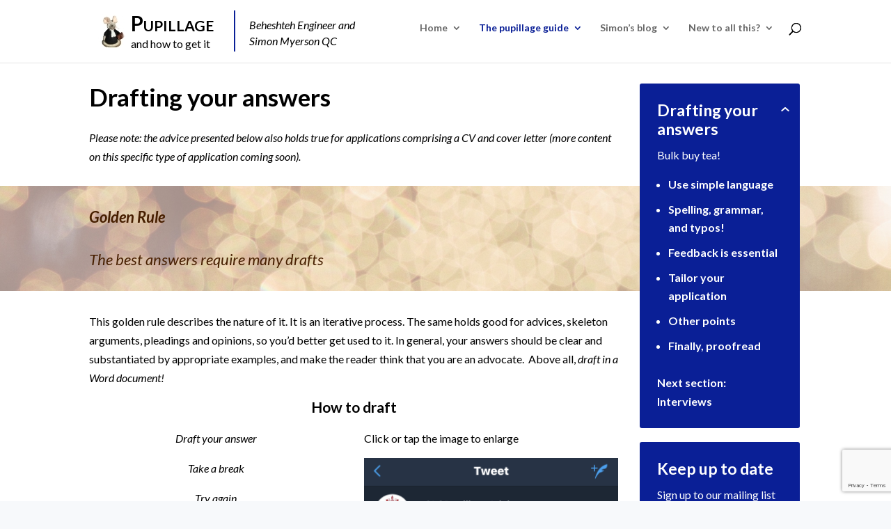

--- FILE ---
content_type: text/html; charset=UTF-8
request_url: https://pupillageandhowtogetit.com/application-form/drafting-your-answers/
body_size: 18432
content:
<!DOCTYPE html>
<html lang="en-GB">
<head>
	<meta charset="UTF-8" />
<meta http-equiv="X-UA-Compatible" content="IE=edge">
	<link rel="pingback" href="https://pupillageandhowtogetit.com/xmlrpc.php" />

	<script type="text/javascript">
		document.documentElement.className = 'js';
	</script>

	<script>var et_site_url='https://pupillageandhowtogetit.com';var et_post_id='3934';function et_core_page_resource_fallback(a,b){"undefined"===typeof b&&(b=a.sheet.cssRules&&0===a.sheet.cssRules.length);b&&(a.onerror=null,a.onload=null,a.href?a.href=et_site_url+"/?et_core_page_resource="+a.id+et_post_id:a.src&&(a.src=et_site_url+"/?et_core_page_resource="+a.id+et_post_id))}
</script><title>Drafting your answers | Pupillage and how to get it</title>
<meta name='robots' content='max-image-preview:large' />
<link rel='dns-prefetch' href='//stats.wp.com' />
<link rel='dns-prefetch' href='//fonts.googleapis.com' />
<link rel='dns-prefetch' href='//v0.wordpress.com' />
<link rel='dns-prefetch' href='//i0.wp.com' />
<link rel='dns-prefetch' href='//widgets.wp.com' />
<link rel='dns-prefetch' href='//c0.wp.com' />
<link rel="alternate" type="application/rss+xml" title="Pupillage and how to get it &raquo; Feed" href="https://pupillageandhowtogetit.com/feed/" />
<link rel="alternate" type="application/rss+xml" title="Pupillage and how to get it &raquo; Comments Feed" href="https://pupillageandhowtogetit.com/comments/feed/" />
<script type="text/javascript">
/* <![CDATA[ */
window._wpemojiSettings = {"baseUrl":"https:\/\/s.w.org\/images\/core\/emoji\/14.0.0\/72x72\/","ext":".png","svgUrl":"https:\/\/s.w.org\/images\/core\/emoji\/14.0.0\/svg\/","svgExt":".svg","source":{"concatemoji":"https:\/\/pupillageandhowtogetit.com\/wp-includes\/js\/wp-emoji-release.min.js?ver=6.4.7"}};
/*! This file is auto-generated */
!function(i,n){var o,s,e;function c(e){try{var t={supportTests:e,timestamp:(new Date).valueOf()};sessionStorage.setItem(o,JSON.stringify(t))}catch(e){}}function p(e,t,n){e.clearRect(0,0,e.canvas.width,e.canvas.height),e.fillText(t,0,0);var t=new Uint32Array(e.getImageData(0,0,e.canvas.width,e.canvas.height).data),r=(e.clearRect(0,0,e.canvas.width,e.canvas.height),e.fillText(n,0,0),new Uint32Array(e.getImageData(0,0,e.canvas.width,e.canvas.height).data));return t.every(function(e,t){return e===r[t]})}function u(e,t,n){switch(t){case"flag":return n(e,"\ud83c\udff3\ufe0f\u200d\u26a7\ufe0f","\ud83c\udff3\ufe0f\u200b\u26a7\ufe0f")?!1:!n(e,"\ud83c\uddfa\ud83c\uddf3","\ud83c\uddfa\u200b\ud83c\uddf3")&&!n(e,"\ud83c\udff4\udb40\udc67\udb40\udc62\udb40\udc65\udb40\udc6e\udb40\udc67\udb40\udc7f","\ud83c\udff4\u200b\udb40\udc67\u200b\udb40\udc62\u200b\udb40\udc65\u200b\udb40\udc6e\u200b\udb40\udc67\u200b\udb40\udc7f");case"emoji":return!n(e,"\ud83e\udef1\ud83c\udffb\u200d\ud83e\udef2\ud83c\udfff","\ud83e\udef1\ud83c\udffb\u200b\ud83e\udef2\ud83c\udfff")}return!1}function f(e,t,n){var r="undefined"!=typeof WorkerGlobalScope&&self instanceof WorkerGlobalScope?new OffscreenCanvas(300,150):i.createElement("canvas"),a=r.getContext("2d",{willReadFrequently:!0}),o=(a.textBaseline="top",a.font="600 32px Arial",{});return e.forEach(function(e){o[e]=t(a,e,n)}),o}function t(e){var t=i.createElement("script");t.src=e,t.defer=!0,i.head.appendChild(t)}"undefined"!=typeof Promise&&(o="wpEmojiSettingsSupports",s=["flag","emoji"],n.supports={everything:!0,everythingExceptFlag:!0},e=new Promise(function(e){i.addEventListener("DOMContentLoaded",e,{once:!0})}),new Promise(function(t){var n=function(){try{var e=JSON.parse(sessionStorage.getItem(o));if("object"==typeof e&&"number"==typeof e.timestamp&&(new Date).valueOf()<e.timestamp+604800&&"object"==typeof e.supportTests)return e.supportTests}catch(e){}return null}();if(!n){if("undefined"!=typeof Worker&&"undefined"!=typeof OffscreenCanvas&&"undefined"!=typeof URL&&URL.createObjectURL&&"undefined"!=typeof Blob)try{var e="postMessage("+f.toString()+"("+[JSON.stringify(s),u.toString(),p.toString()].join(",")+"));",r=new Blob([e],{type:"text/javascript"}),a=new Worker(URL.createObjectURL(r),{name:"wpTestEmojiSupports"});return void(a.onmessage=function(e){c(n=e.data),a.terminate(),t(n)})}catch(e){}c(n=f(s,u,p))}t(n)}).then(function(e){for(var t in e)n.supports[t]=e[t],n.supports.everything=n.supports.everything&&n.supports[t],"flag"!==t&&(n.supports.everythingExceptFlag=n.supports.everythingExceptFlag&&n.supports[t]);n.supports.everythingExceptFlag=n.supports.everythingExceptFlag&&!n.supports.flag,n.DOMReady=!1,n.readyCallback=function(){n.DOMReady=!0}}).then(function(){return e}).then(function(){var e;n.supports.everything||(n.readyCallback(),(e=n.source||{}).concatemoji?t(e.concatemoji):e.wpemoji&&e.twemoji&&(t(e.twemoji),t(e.wpemoji)))}))}((window,document),window._wpemojiSettings);
/* ]]> */
</script>
<meta content="Divi v.4.7.7" name="generator"/><style id='wp-emoji-styles-inline-css' type='text/css'>

	img.wp-smiley, img.emoji {
		display: inline !important;
		border: none !important;
		box-shadow: none !important;
		height: 1em !important;
		width: 1em !important;
		margin: 0 0.07em !important;
		vertical-align: -0.1em !important;
		background: none !important;
		padding: 0 !important;
	}
</style>
<link rel='stylesheet' id='wp-block-library-css' href='https://c0.wp.com/c/6.4.7/wp-includes/css/dist/block-library/style.min.css' type='text/css' media='all' />
<link rel='stylesheet' id='mediaelement-css' href='https://c0.wp.com/c/6.4.7/wp-includes/js/mediaelement/mediaelementplayer-legacy.min.css' type='text/css' media='all' />
<link rel='stylesheet' id='wp-mediaelement-css' href='https://c0.wp.com/c/6.4.7/wp-includes/js/mediaelement/wp-mediaelement.min.css' type='text/css' media='all' />
<style id='jetpack-sharing-buttons-style-inline-css' type='text/css'>
.jetpack-sharing-buttons__services-list{display:flex;flex-direction:row;flex-wrap:wrap;gap:0;list-style-type:none;margin:5px;padding:0}.jetpack-sharing-buttons__services-list.has-small-icon-size{font-size:12px}.jetpack-sharing-buttons__services-list.has-normal-icon-size{font-size:16px}.jetpack-sharing-buttons__services-list.has-large-icon-size{font-size:24px}.jetpack-sharing-buttons__services-list.has-huge-icon-size{font-size:36px}@media print{.jetpack-sharing-buttons__services-list{display:none!important}}.editor-styles-wrapper .wp-block-jetpack-sharing-buttons{gap:0;padding-inline-start:0}ul.jetpack-sharing-buttons__services-list.has-background{padding:1.25em 2.375em}
</style>
<style id='classic-theme-styles-inline-css' type='text/css'>
/*! This file is auto-generated */
.wp-block-button__link{color:#fff;background-color:#32373c;border-radius:9999px;box-shadow:none;text-decoration:none;padding:calc(.667em + 2px) calc(1.333em + 2px);font-size:1.125em}.wp-block-file__button{background:#32373c;color:#fff;text-decoration:none}
</style>
<style id='global-styles-inline-css' type='text/css'>
body{--wp--preset--color--black: #000000;--wp--preset--color--cyan-bluish-gray: #abb8c3;--wp--preset--color--white: #ffffff;--wp--preset--color--pale-pink: #f78da7;--wp--preset--color--vivid-red: #cf2e2e;--wp--preset--color--luminous-vivid-orange: #ff6900;--wp--preset--color--luminous-vivid-amber: #fcb900;--wp--preset--color--light-green-cyan: #7bdcb5;--wp--preset--color--vivid-green-cyan: #00d084;--wp--preset--color--pale-cyan-blue: #8ed1fc;--wp--preset--color--vivid-cyan-blue: #0693e3;--wp--preset--color--vivid-purple: #9b51e0;--wp--preset--gradient--vivid-cyan-blue-to-vivid-purple: linear-gradient(135deg,rgba(6,147,227,1) 0%,rgb(155,81,224) 100%);--wp--preset--gradient--light-green-cyan-to-vivid-green-cyan: linear-gradient(135deg,rgb(122,220,180) 0%,rgb(0,208,130) 100%);--wp--preset--gradient--luminous-vivid-amber-to-luminous-vivid-orange: linear-gradient(135deg,rgba(252,185,0,1) 0%,rgba(255,105,0,1) 100%);--wp--preset--gradient--luminous-vivid-orange-to-vivid-red: linear-gradient(135deg,rgba(255,105,0,1) 0%,rgb(207,46,46) 100%);--wp--preset--gradient--very-light-gray-to-cyan-bluish-gray: linear-gradient(135deg,rgb(238,238,238) 0%,rgb(169,184,195) 100%);--wp--preset--gradient--cool-to-warm-spectrum: linear-gradient(135deg,rgb(74,234,220) 0%,rgb(151,120,209) 20%,rgb(207,42,186) 40%,rgb(238,44,130) 60%,rgb(251,105,98) 80%,rgb(254,248,76) 100%);--wp--preset--gradient--blush-light-purple: linear-gradient(135deg,rgb(255,206,236) 0%,rgb(152,150,240) 100%);--wp--preset--gradient--blush-bordeaux: linear-gradient(135deg,rgb(254,205,165) 0%,rgb(254,45,45) 50%,rgb(107,0,62) 100%);--wp--preset--gradient--luminous-dusk: linear-gradient(135deg,rgb(255,203,112) 0%,rgb(199,81,192) 50%,rgb(65,88,208) 100%);--wp--preset--gradient--pale-ocean: linear-gradient(135deg,rgb(255,245,203) 0%,rgb(182,227,212) 50%,rgb(51,167,181) 100%);--wp--preset--gradient--electric-grass: linear-gradient(135deg,rgb(202,248,128) 0%,rgb(113,206,126) 100%);--wp--preset--gradient--midnight: linear-gradient(135deg,rgb(2,3,129) 0%,rgb(40,116,252) 100%);--wp--preset--font-size--small: 13px;--wp--preset--font-size--medium: 20px;--wp--preset--font-size--large: 36px;--wp--preset--font-size--x-large: 42px;--wp--preset--spacing--20: 0.44rem;--wp--preset--spacing--30: 0.67rem;--wp--preset--spacing--40: 1rem;--wp--preset--spacing--50: 1.5rem;--wp--preset--spacing--60: 2.25rem;--wp--preset--spacing--70: 3.38rem;--wp--preset--spacing--80: 5.06rem;--wp--preset--shadow--natural: 6px 6px 9px rgba(0, 0, 0, 0.2);--wp--preset--shadow--deep: 12px 12px 50px rgba(0, 0, 0, 0.4);--wp--preset--shadow--sharp: 6px 6px 0px rgba(0, 0, 0, 0.2);--wp--preset--shadow--outlined: 6px 6px 0px -3px rgba(255, 255, 255, 1), 6px 6px rgba(0, 0, 0, 1);--wp--preset--shadow--crisp: 6px 6px 0px rgba(0, 0, 0, 1);}:where(.is-layout-flex){gap: 0.5em;}:where(.is-layout-grid){gap: 0.5em;}body .is-layout-flow > .alignleft{float: left;margin-inline-start: 0;margin-inline-end: 2em;}body .is-layout-flow > .alignright{float: right;margin-inline-start: 2em;margin-inline-end: 0;}body .is-layout-flow > .aligncenter{margin-left: auto !important;margin-right: auto !important;}body .is-layout-constrained > .alignleft{float: left;margin-inline-start: 0;margin-inline-end: 2em;}body .is-layout-constrained > .alignright{float: right;margin-inline-start: 2em;margin-inline-end: 0;}body .is-layout-constrained > .aligncenter{margin-left: auto !important;margin-right: auto !important;}body .is-layout-constrained > :where(:not(.alignleft):not(.alignright):not(.alignfull)){max-width: var(--wp--style--global--content-size);margin-left: auto !important;margin-right: auto !important;}body .is-layout-constrained > .alignwide{max-width: var(--wp--style--global--wide-size);}body .is-layout-flex{display: flex;}body .is-layout-flex{flex-wrap: wrap;align-items: center;}body .is-layout-flex > *{margin: 0;}body .is-layout-grid{display: grid;}body .is-layout-grid > *{margin: 0;}:where(.wp-block-columns.is-layout-flex){gap: 2em;}:where(.wp-block-columns.is-layout-grid){gap: 2em;}:where(.wp-block-post-template.is-layout-flex){gap: 1.25em;}:where(.wp-block-post-template.is-layout-grid){gap: 1.25em;}.has-black-color{color: var(--wp--preset--color--black) !important;}.has-cyan-bluish-gray-color{color: var(--wp--preset--color--cyan-bluish-gray) !important;}.has-white-color{color: var(--wp--preset--color--white) !important;}.has-pale-pink-color{color: var(--wp--preset--color--pale-pink) !important;}.has-vivid-red-color{color: var(--wp--preset--color--vivid-red) !important;}.has-luminous-vivid-orange-color{color: var(--wp--preset--color--luminous-vivid-orange) !important;}.has-luminous-vivid-amber-color{color: var(--wp--preset--color--luminous-vivid-amber) !important;}.has-light-green-cyan-color{color: var(--wp--preset--color--light-green-cyan) !important;}.has-vivid-green-cyan-color{color: var(--wp--preset--color--vivid-green-cyan) !important;}.has-pale-cyan-blue-color{color: var(--wp--preset--color--pale-cyan-blue) !important;}.has-vivid-cyan-blue-color{color: var(--wp--preset--color--vivid-cyan-blue) !important;}.has-vivid-purple-color{color: var(--wp--preset--color--vivid-purple) !important;}.has-black-background-color{background-color: var(--wp--preset--color--black) !important;}.has-cyan-bluish-gray-background-color{background-color: var(--wp--preset--color--cyan-bluish-gray) !important;}.has-white-background-color{background-color: var(--wp--preset--color--white) !important;}.has-pale-pink-background-color{background-color: var(--wp--preset--color--pale-pink) !important;}.has-vivid-red-background-color{background-color: var(--wp--preset--color--vivid-red) !important;}.has-luminous-vivid-orange-background-color{background-color: var(--wp--preset--color--luminous-vivid-orange) !important;}.has-luminous-vivid-amber-background-color{background-color: var(--wp--preset--color--luminous-vivid-amber) !important;}.has-light-green-cyan-background-color{background-color: var(--wp--preset--color--light-green-cyan) !important;}.has-vivid-green-cyan-background-color{background-color: var(--wp--preset--color--vivid-green-cyan) !important;}.has-pale-cyan-blue-background-color{background-color: var(--wp--preset--color--pale-cyan-blue) !important;}.has-vivid-cyan-blue-background-color{background-color: var(--wp--preset--color--vivid-cyan-blue) !important;}.has-vivid-purple-background-color{background-color: var(--wp--preset--color--vivid-purple) !important;}.has-black-border-color{border-color: var(--wp--preset--color--black) !important;}.has-cyan-bluish-gray-border-color{border-color: var(--wp--preset--color--cyan-bluish-gray) !important;}.has-white-border-color{border-color: var(--wp--preset--color--white) !important;}.has-pale-pink-border-color{border-color: var(--wp--preset--color--pale-pink) !important;}.has-vivid-red-border-color{border-color: var(--wp--preset--color--vivid-red) !important;}.has-luminous-vivid-orange-border-color{border-color: var(--wp--preset--color--luminous-vivid-orange) !important;}.has-luminous-vivid-amber-border-color{border-color: var(--wp--preset--color--luminous-vivid-amber) !important;}.has-light-green-cyan-border-color{border-color: var(--wp--preset--color--light-green-cyan) !important;}.has-vivid-green-cyan-border-color{border-color: var(--wp--preset--color--vivid-green-cyan) !important;}.has-pale-cyan-blue-border-color{border-color: var(--wp--preset--color--pale-cyan-blue) !important;}.has-vivid-cyan-blue-border-color{border-color: var(--wp--preset--color--vivid-cyan-blue) !important;}.has-vivid-purple-border-color{border-color: var(--wp--preset--color--vivid-purple) !important;}.has-vivid-cyan-blue-to-vivid-purple-gradient-background{background: var(--wp--preset--gradient--vivid-cyan-blue-to-vivid-purple) !important;}.has-light-green-cyan-to-vivid-green-cyan-gradient-background{background: var(--wp--preset--gradient--light-green-cyan-to-vivid-green-cyan) !important;}.has-luminous-vivid-amber-to-luminous-vivid-orange-gradient-background{background: var(--wp--preset--gradient--luminous-vivid-amber-to-luminous-vivid-orange) !important;}.has-luminous-vivid-orange-to-vivid-red-gradient-background{background: var(--wp--preset--gradient--luminous-vivid-orange-to-vivid-red) !important;}.has-very-light-gray-to-cyan-bluish-gray-gradient-background{background: var(--wp--preset--gradient--very-light-gray-to-cyan-bluish-gray) !important;}.has-cool-to-warm-spectrum-gradient-background{background: var(--wp--preset--gradient--cool-to-warm-spectrum) !important;}.has-blush-light-purple-gradient-background{background: var(--wp--preset--gradient--blush-light-purple) !important;}.has-blush-bordeaux-gradient-background{background: var(--wp--preset--gradient--blush-bordeaux) !important;}.has-luminous-dusk-gradient-background{background: var(--wp--preset--gradient--luminous-dusk) !important;}.has-pale-ocean-gradient-background{background: var(--wp--preset--gradient--pale-ocean) !important;}.has-electric-grass-gradient-background{background: var(--wp--preset--gradient--electric-grass) !important;}.has-midnight-gradient-background{background: var(--wp--preset--gradient--midnight) !important;}.has-small-font-size{font-size: var(--wp--preset--font-size--small) !important;}.has-medium-font-size{font-size: var(--wp--preset--font-size--medium) !important;}.has-large-font-size{font-size: var(--wp--preset--font-size--large) !important;}.has-x-large-font-size{font-size: var(--wp--preset--font-size--x-large) !important;}
.wp-block-navigation a:where(:not(.wp-element-button)){color: inherit;}
:where(.wp-block-post-template.is-layout-flex){gap: 1.25em;}:where(.wp-block-post-template.is-layout-grid){gap: 1.25em;}
:where(.wp-block-columns.is-layout-flex){gap: 2em;}:where(.wp-block-columns.is-layout-grid){gap: 2em;}
.wp-block-pullquote{font-size: 1.5em;line-height: 1.6;}
</style>
<link rel='stylesheet' id='contact-form-7-css' href='https://pupillageandhowtogetit.com/wp-content/plugins/contact-form-7/includes/css/styles.css?ver=5.9.8' type='text/css' media='all' />
<link rel='stylesheet' id='divi-style-css' href='https://pupillageandhowtogetit.com/wp-content/themes/Divi/style.css?ver=4.7.7' type='text/css' media='all' />
<link rel='stylesheet' id='et-builder-googlefonts-cached-css' href='https://fonts.googleapis.com/css?family=Lato:100,100italic,300,300italic,regular,italic,700,700italic,900,900italic&#038;subset=latin,latin-ext&#038;display=swap' type='text/css' media='all' />
<link rel='stylesheet' id='dashicons-css' href='https://c0.wp.com/c/6.4.7/wp-includes/css/dashicons.min.css' type='text/css' media='all' />
<link rel='stylesheet' id='jetpack_css-css' href='https://c0.wp.com/p/jetpack/13.6.1/css/jetpack.css' type='text/css' media='all' />
<script type="text/javascript" src="https://c0.wp.com/c/6.4.7/wp-includes/js/jquery/jquery.min.js" id="jquery-core-js"></script>
<script type="text/javascript" src="https://c0.wp.com/c/6.4.7/wp-includes/js/jquery/jquery-migrate.min.js" id="jquery-migrate-js"></script>
<link rel="https://api.w.org/" href="https://pupillageandhowtogetit.com/wp-json/" /><link rel="alternate" type="application/json" href="https://pupillageandhowtogetit.com/wp-json/wp/v2/pages/3934" /><link rel="EditURI" type="application/rsd+xml" title="RSD" href="https://pupillageandhowtogetit.com/xmlrpc.php?rsd" />
<meta name="generator" content="WordPress 6.4.7" />
<link rel="canonical" href="https://pupillageandhowtogetit.com/application-form/drafting-your-answers/" />
<link rel='shortlink' href='https://wp.me/Pabj35-11s' />
<link rel="alternate" type="application/json+oembed" href="https://pupillageandhowtogetit.com/wp-json/oembed/1.0/embed?url=https%3A%2F%2Fpupillageandhowtogetit.com%2Fapplication-form%2Fdrafting-your-answers%2F" />
<link rel="alternate" type="text/xml+oembed" href="https://pupillageandhowtogetit.com/wp-json/oembed/1.0/embed?url=https%3A%2F%2Fpupillageandhowtogetit.com%2Fapplication-form%2Fdrafting-your-answers%2F&#038;format=xml" />
<script type="text/javascript">
(function(url){
	if(/(?:Chrome\/26\.0\.1410\.63 Safari\/537\.31|WordfenceTestMonBot)/.test(navigator.userAgent)){ return; }
	var addEvent = function(evt, handler) {
		if (window.addEventListener) {
			document.addEventListener(evt, handler, false);
		} else if (window.attachEvent) {
			document.attachEvent('on' + evt, handler);
		}
	};
	var removeEvent = function(evt, handler) {
		if (window.removeEventListener) {
			document.removeEventListener(evt, handler, false);
		} else if (window.detachEvent) {
			document.detachEvent('on' + evt, handler);
		}
	};
	var evts = 'contextmenu dblclick drag dragend dragenter dragleave dragover dragstart drop keydown keypress keyup mousedown mousemove mouseout mouseover mouseup mousewheel scroll'.split(' ');
	var logHuman = function() {
		if (window.wfLogHumanRan) { return; }
		window.wfLogHumanRan = true;
		var wfscr = document.createElement('script');
		wfscr.type = 'text/javascript';
		wfscr.async = true;
		wfscr.src = url + '&r=' + Math.random();
		(document.getElementsByTagName('head')[0]||document.getElementsByTagName('body')[0]).appendChild(wfscr);
		for (var i = 0; i < evts.length; i++) {
			removeEvent(evts[i], logHuman);
		}
	};
	for (var i = 0; i < evts.length; i++) {
		addEvent(evts[i], logHuman);
	}
})('//pupillageandhowtogetit.com/?wordfence_lh=1&hid=352AF9B2A51B360E7A74A9B3002B2EE7');
</script>	<style>img#wpstats{display:none}</style>
		<meta name="viewport" content="width=device-width, initial-scale=1.0, maximum-scale=1.0, user-scalable=0" /><link rel="preload" href="https://pupillageandhowtogetit.com/wp-content/themes/Divi/core/admin/fonts/modules.ttf" as="font" crossorigin="anonymous"><style type="text/css" id="custom-background-css">
body.custom-background { background-color: #f7f9fb; }
</style>
	
<!-- Jetpack Open Graph Tags -->
<meta property="og:type" content="article" />
<meta property="og:title" content="Drafting your answers" />
<meta property="og:url" content="https://pupillageandhowtogetit.com/application-form/drafting-your-answers/" />
<meta property="og:description" content="Visit the post for more." />
<meta property="article:published_time" content="2019-01-02T01:00:54+00:00" />
<meta property="article:modified_time" content="2019-01-15T23:24:26+00:00" />
<meta property="og:site_name" content="Pupillage and how to get it" />
<meta property="og:image" content="https://pupillageandhowtogetit.com/wp-content/uploads/2019/01/use-of-language.png" />
<meta property="og:image:width" content="682" />
<meta property="og:image:height" content="362" />
<meta property="og:image:alt" content="" />
<meta property="og:locale" content="en_GB" />
<meta name="twitter:site" content="@pupillagehub" />
<meta name="twitter:text:title" content="Drafting your answers" />
<meta name="twitter:image" content="https://pupillageandhowtogetit.com/wp-content/uploads/2019/01/use-of-language.png?w=640" />
<meta name="twitter:card" content="summary_large_image" />
<meta name="twitter:description" content="Visit the post for more." />

<!-- End Jetpack Open Graph Tags -->

<script type="text/javascript">
	jQuery(document).ready(function() { 
		var signupElement = jQuery(".et_pb_signup_0");
		var menuElement = jQuery(".fixed-menu");
		
		if (signupElement.length && menuElement.length) {
			var getSignupTop = function () {
				return menuElement.position().top + menuElement.height() + 70;
			}
			signupElement.css("top", getSignupTop());
			
            menuElement.append('<div class="et-fb-icon et-fb-icon--next" style="fill: #fff;width: 28px;min-width: 28px;height: 28px;margin: -6px;transform: rotate(-90deg);position:  absolute;right: 13px;top: 30px;"><svg viewBox="0 0 28 28" preserveAspectRatio="xMidYMid meet" shape-rendering="geometricPrecision"><g><path d="M15.8 14L12.3 18C11.9 18.4 11.9 19 12.3 19.4 12.7 19.8 13.3 19.8 13.7 19.4L17.7 14.9C17.9 14.7 18 14.3 18 14 18.1 13.7 18 13.4 17.7 13.1L13.7 8.6C13.3 8.2 12.7 8.2 12.3 8.6 11.9 9 11.9 9.6 12.3 10L15.8 14 15.8 14Z" fill-rule="evenodd"></path></g></svg></div>');
            var toggleMenuIcon = jQuery(".fixed-menu .et-fb-icon");
            toggleMenuIcon.click(function () { 
                if (menuElement.css("max-height") && menuElement.css("max-height") !== "none") {
                    menuElement.css("max-height", "");
                    toggleMenuIcon.css("transform", "rotate(-90deg)");
					signupElement.css("top", getSignupTop());
                } else {
					var height = jQuery(".fixed-menu h2").length ?  jQuery(".fixed-menu h2").height() + 43 : 70;
                    menuElement.css("max-height",  height + "px");
                    toggleMenuIcon.css("transform", "rotate(90deg)");      
					signupElement.css("top", getSignupTop());
                }
            })
        }
		var logoContainer =	jQuery(".logo_container")
		
		if(logoContainer.length) {
			logoContainer.append('<div class="title_container"><div class="site_title"><h2>Pupillage</h2><p>and how to get it</p></div><div class="site_authors"><p><em>Beheshteh Engineer and Simon Myerson QC</p></div></div>');
		}
	});
</script>
<!-- Global site tag (gtag.js) - Google Analytics -->
<script async src="https://www.googletagmanager.com/gtag/js?id=UA-132530528-1"></script>
<script>
  window.dataLayer = window.dataLayer || [];
  function gtag(){dataLayer.push(arguments);}
  gtag('js', new Date());

  gtag('config', 'UA-132530528-1');
</script><link rel="icon" href="https://i0.wp.com/pupillageandhowtogetit.com/wp-content/uploads/2019/01/cropped-WhatsApp-Image-2019-01-15-at-10.14.26-PM.jpeg?fit=32%2C32&#038;ssl=1" sizes="32x32" />
<link rel="icon" href="https://i0.wp.com/pupillageandhowtogetit.com/wp-content/uploads/2019/01/cropped-WhatsApp-Image-2019-01-15-at-10.14.26-PM.jpeg?fit=192%2C192&#038;ssl=1" sizes="192x192" />
<link rel="apple-touch-icon" href="https://i0.wp.com/pupillageandhowtogetit.com/wp-content/uploads/2019/01/cropped-WhatsApp-Image-2019-01-15-at-10.14.26-PM.jpeg?fit=180%2C180&#038;ssl=1" />
<meta name="msapplication-TileImage" content="https://i0.wp.com/pupillageandhowtogetit.com/wp-content/uploads/2019/01/cropped-WhatsApp-Image-2019-01-15-at-10.14.26-PM.jpeg?fit=270%2C270&#038;ssl=1" />
<link rel="stylesheet" id="et-core-unified-3934-cached-inline-styles" href="https://pupillageandhowtogetit.com/wp-content/et-cache/3934/et-core-unified-3934-17679363488688.min.css" onerror="et_core_page_resource_fallback(this, true)" onload="et_core_page_resource_fallback(this)" /></head>
<body data-rsssl=1 class="page-template-default page page-id-3934 page-child parent-pageid-4443 custom-background et_pb_button_helper_class et_fixed_nav et_show_nav et_primary_nav_dropdown_animation_fade et_secondary_nav_dropdown_animation_fade et_header_style_left et_pb_footer_columns3 et_cover_background et_pb_gutter osx et_pb_gutters2 et_pb_pagebuilder_layout et_no_sidebar et_divi_theme et-db et_minified_js et_minified_css">
	<div id="page-container">

	
	
			<header id="main-header" data-height-onload="66">
			<div class="container clearfix et_menu_container">
							<div class="logo_container">
					<span class="logo_helper"></span>
					<a href="https://pupillageandhowtogetit.com/">
						<img src="https://pupillageandhowtogetit.com/wp-content/uploads/2019/01/pupillage-site-logo-3.jpg" alt="Pupillage and how to get it" id="logo" data-height-percentage="54" />
					</a>
				</div>
							<div id="et-top-navigation" data-height="66" data-fixed-height="40">
											<nav id="top-menu-nav">
						<ul id="top-menu" class="nav"><li id="menu-item-775" class="menu-item menu-item-type-custom menu-item-object-custom menu-item-home menu-item-has-children menu-item-775"><a href="https://pupillageandhowtogetit.com">Home</a>
<ul class="sub-menu">
	<li id="menu-item-2374" class="menu-item menu-item-type-post_type menu-item-object-page menu-item-2374"><a href="https://pupillageandhowtogetit.com/about-the-authors/">About the authors</a></li>
	<li id="menu-item-5955" class="menu-item menu-item-type-post_type menu-item-object-page menu-item-5955"><a href="https://pupillageandhowtogetit.com/list-of-contributors/">List of contributors</a></li>
	<li id="menu-item-6036" class="menu-item menu-item-type-post_type menu-item-object-page menu-item-6036"><a href="https://pupillageandhowtogetit.com/what-people-are-saying-about-us/">What people are saying about us</a></li>
	<li id="menu-item-4436" class="menu-item menu-item-type-post_type menu-item-object-page menu-item-4436"><a href="https://pupillageandhowtogetit.com/coming-soon/">Coming soon…</a></li>
	<li id="menu-item-769" class="menu-item menu-item-type-post_type menu-item-object-page menu-item-769"><a href="https://pupillageandhowtogetit.com/resources/">Resources</a></li>
	<li id="menu-item-6211" class="menu-item menu-item-type-post_type menu-item-object-page menu-item-6211"><a href="https://pupillageandhowtogetit.com/contact-form-v2/">Contact us</a></li>
</ul>
</li>
<li id="menu-item-3142" class="mega-menu menu-item menu-item-type-custom menu-item-object-custom current-menu-ancestor menu-item-has-children menu-item-3142"><a href="https://pupillageandhowtogetit.com/the-pupillage-guide-in-outline/">The pupillage guide</a>
<ul class="sub-menu">
	<li id="menu-item-4068" class="menu-item menu-item-type-post_type menu-item-object-page menu-item-has-children menu-item-4068"><a href="https://pupillageandhowtogetit.com/introduction/">1. Introduction</a>
	<ul class="sub-menu">
		<li id="menu-item-3388" class="menu-item menu-item-type-post_type menu-item-object-page menu-item-3388"><a href="https://pupillageandhowtogetit.com/introduction/what-is-the-pupillage-guide/">What is the pupillage guide?</a></li>
		<li id="menu-item-3405" class="menu-item menu-item-type-post_type menu-item-object-page menu-item-3405"><a href="https://pupillageandhowtogetit.com/introduction/why-write-the-pupillage-guide/">Why write the pupillage guide?</a></li>
		<li id="menu-item-3420" class="menu-item menu-item-type-post_type menu-item-object-page menu-item-3420"><a href="https://pupillageandhowtogetit.com/introduction/why-read-the-guide/">Why you should read this guide</a></li>
		<li id="menu-item-3435" class="menu-item menu-item-type-post_type menu-item-object-page menu-item-3435"><a href="https://pupillageandhowtogetit.com/introduction/the-competition-for-pupillage/">The competition for pupillage</a></li>
		<li id="menu-item-3486" class="menu-item menu-item-type-post_type menu-item-object-page menu-item-3486"><a href="https://pupillageandhowtogetit.com/introduction/what-does-it-take-to-get-pupillage/">What does it take to get pupillage?</a></li>
		<li id="menu-item-3650" class="menu-item menu-item-type-post_type menu-item-object-page menu-item-has-children menu-item-3650"><a href="https://pupillageandhowtogetit.com/introduction/securing-pupillage/">The keys to securing pupillage</a>
		<ul class="sub-menu">
			<li id="menu-item-3516" class="menu-item menu-item-type-post_type menu-item-object-page menu-item-3516"><a href="https://pupillageandhowtogetit.com/introduction/securing-pupillage/key-1-knowledge/">Key #1 – Knowledge</a></li>
			<li id="menu-item-3573" class="menu-item menu-item-type-post_type menu-item-object-page menu-item-3573"><a href="https://pupillageandhowtogetit.com/introduction/securing-pupillage/key-2-evidence/">Key #2 – Evidence</a></li>
			<li id="menu-item-3599" class="menu-item menu-item-type-post_type menu-item-object-page menu-item-3599"><a href="https://pupillageandhowtogetit.com/introduction/securing-pupillage/key-3-legal-news/">Key #3 – Legal news</a></li>
			<li id="menu-item-3627" class="menu-item menu-item-type-post_type menu-item-object-page menu-item-3627"><a href="https://pupillageandhowtogetit.com/introduction/securing-pupillage/key-4-delivery/">Key #4 – Delivery</a></li>
		</ul>
</li>
	</ul>
</li>
	<li id="menu-item-4472" class="menu-item menu-item-type-post_type menu-item-object-page current-page-ancestor current-menu-ancestor current-menu-parent current-page-parent current_page_parent current_page_ancestor menu-item-has-children menu-item-4472"><a href="https://pupillageandhowtogetit.com/application-form/">2. Application form</a>
	<ul class="sub-menu">
		<li id="menu-item-3216" class="menu-item menu-item-type-post_type menu-item-object-page menu-item-3216"><a href="https://pupillageandhowtogetit.com/application-form/set-selection/">Set selection</a></li>
		<li id="menu-item-3696" class="menu-item menu-item-type-post_type menu-item-object-page menu-item-3696"><a href="https://pupillageandhowtogetit.com/application-form/assessing-your-cv/">Assessing your CV</a></li>
		<li id="menu-item-3762" class="menu-item menu-item-type-post_type menu-item-object-page menu-item-3762"><a href="https://pupillageandhowtogetit.com/application-form/finding-your-x-factor/">Finding your X factor</a></li>
		<li id="menu-item-3814" class="menu-item menu-item-type-post_type menu-item-object-page menu-item-3814"><a href="https://pupillageandhowtogetit.com/application-form/why-do-you-want-to-be-a-barrister/">Why do you want to be a barrister?</a></li>
		<li id="menu-item-3836" class="menu-item menu-item-type-post_type menu-item-object-page menu-item-3836"><a href="https://pupillageandhowtogetit.com/application-form/why-would-you-make-a-good-barrister/">Why would you make a good barrister?</a></li>
		<li id="menu-item-3857" class="menu-item menu-item-type-post_type menu-item-object-page menu-item-3857"><a href="https://pupillageandhowtogetit.com/application-form/why-this-chambers/">Why this chambers?</a></li>
		<li id="menu-item-3883" class="menu-item menu-item-type-post_type menu-item-object-page menu-item-3883"><a href="https://pupillageandhowtogetit.com/application-form/core-sections-of-the-form/">Core sections of the form</a></li>
		<li id="menu-item-3924" class="menu-item menu-item-type-post_type menu-item-object-page menu-item-3924"><a href="https://pupillageandhowtogetit.com/application-form/common-questions/">Common questions</a></li>
		<li id="menu-item-3962" class="menu-item menu-item-type-post_type menu-item-object-page current-menu-item page_item page-item-3934 current_page_item menu-item-3962"><a href="https://pupillageandhowtogetit.com/application-form/drafting-your-answers/" aria-current="page">Drafting your answers</a></li>
	</ul>
</li>
	<li id="menu-item-4494" class="menu-item menu-item-type-post_type menu-item-object-page menu-item-has-children menu-item-4494"><a href="https://pupillageandhowtogetit.com/interviews/">3. Interviews</a>
	<ul class="sub-menu">
		<li id="menu-item-3163" class="menu-item menu-item-type-post_type menu-item-object-page menu-item-3163"><a href="https://pupillageandhowtogetit.com/interviews/what-are-chambers-looking-for/">What are chambers looking for?</a></li>
		<li id="menu-item-3999" class="menu-item menu-item-type-post_type menu-item-object-page menu-item-3999"><a href="https://pupillageandhowtogetit.com/interviews/self-belief/">Self-belief</a></li>
		<li id="menu-item-4024" class="menu-item menu-item-type-post_type menu-item-object-page menu-item-4024"><a href="https://pupillageandhowtogetit.com/interviews/reviewing-your-application-form/">Reviewing your application form</a></li>
		<li id="menu-item-4107" class="menu-item menu-item-type-post_type menu-item-object-page menu-item-4107"><a href="https://pupillageandhowtogetit.com/interviews/mock-interviews/">Mock interviews</a></li>
		<li id="menu-item-4124" class="menu-item menu-item-type-post_type menu-item-object-page menu-item-4124"><a href="https://pupillageandhowtogetit.com/interviews/before-the-interview/">Before the interview</a></li>
		<li id="menu-item-4154" class="menu-item menu-item-type-post_type menu-item-object-page menu-item-4154"><a href="https://pupillageandhowtogetit.com/interviews/the-interview/">The interview</a></li>
		<li id="menu-item-4163" class="menu-item menu-item-type-post_type menu-item-object-page menu-item-4163"><a href="https://pupillageandhowtogetit.com/interviews/debate-questions/">Debate questions</a></li>
		<li id="menu-item-4194" class="menu-item menu-item-type-post_type menu-item-object-page menu-item-4194"><a href="https://pupillageandhowtogetit.com/interviews/advocacy-exercises/">Advocacy exercises</a></li>
		<li id="menu-item-4210" class="menu-item menu-item-type-post_type menu-item-object-page menu-item-4210"><a href="https://pupillageandhowtogetit.com/interviews/every-interview-is-different/">Every interview is different</a></li>
	</ul>
</li>
	<li id="menu-item-4522" class="menu-item menu-item-type-post_type menu-item-object-page menu-item-has-children menu-item-4522"><a href="https://pupillageandhowtogetit.com/final-thoughts/">4. Final thoughts</a>
	<ul class="sub-menu">
		<li id="menu-item-4295" class="menu-item menu-item-type-post_type menu-item-object-page menu-item-4295"><a href="https://pupillageandhowtogetit.com/final-thoughts/mentoring/">Mentoring</a></li>
		<li id="menu-item-4304" class="menu-item menu-item-type-post_type menu-item-object-page menu-item-4304"><a href="https://pupillageandhowtogetit.com/final-thoughts/repeat-applications/">Repeat applications</a></li>
		<li id="menu-item-4580" class="menu-item menu-item-type-post_type menu-item-object-page menu-item-4580"><a href="https://pupillageandhowtogetit.com/final-thoughts/how-to-handle-rejection/">How to handle rejection</a></li>
		<li id="menu-item-4609" class="menu-item menu-item-type-post_type menu-item-object-page menu-item-4609"><a href="https://pupillageandhowtogetit.com/final-thoughts/how-to-handle-multiple-offers/">How to handle multiple offers</a></li>
		<li id="menu-item-4316" class="menu-item menu-item-type-post_type menu-item-object-page menu-item-4316"><a href="https://pupillageandhowtogetit.com/final-thoughts/social-media-good-judgement/">Social media &#038; good judgement</a></li>
		<li id="menu-item-4282" class="menu-item menu-item-type-post_type menu-item-object-page menu-item-4282"><a href="https://pupillageandhowtogetit.com/final-thoughts/closing-remarks/">Closing remarks</a></li>
		<li id="menu-item-4343" class="menu-item menu-item-type-post_type menu-item-object-page menu-item-4343"><a href="https://pupillageandhowtogetit.com/final-thoughts/faqs/">Guide FAQs</a></li>
	</ul>
</li>
</ul>
</li>
<li id="menu-item-5720" class="menu-item menu-item-type-post_type menu-item-object-page menu-item-has-children menu-item-5720"><a href="https://pupillageandhowtogetit.com/blog/">Simon&#8217;s blog</a>
<ul class="sub-menu">
	<li id="menu-item-3297" class="menu-item menu-item-type-custom menu-item-object-custom menu-item-3297"><a href="/blog">All posts</a></li>
	<li id="menu-item-5726" class="menu-item menu-item-type-post_type menu-item-object-page menu-item-5726"><a href="https://pupillageandhowtogetit.com/blog-old/simons-jokes/">Simon&#8217;s jokes page</a></li>
</ul>
</li>
<li id="menu-item-4664" class="menu-item menu-item-type-post_type menu-item-object-page menu-item-has-children menu-item-4664"><a href="https://pupillageandhowtogetit.com/new-to-all-this/">New to all this?</a>
<ul class="sub-menu">
	<li id="menu-item-4668" class="menu-item menu-item-type-post_type menu-item-object-page menu-item-4668"><a href="https://pupillageandhowtogetit.com/new-to-all-this/why-become-a-barrister/">Why become a barrister?</a></li>
	<li id="menu-item-4667" class="menu-item menu-item-type-post_type menu-item-object-page menu-item-4667"><a href="https://pupillageandhowtogetit.com/new-to-all-this/stages-of-qualification/">Stages of qualification</a></li>
	<li id="menu-item-4665" class="menu-item menu-item-type-post_type menu-item-object-page menu-item-4665"><a href="https://pupillageandhowtogetit.com/new-to-all-this/mini-pupillages/">Mini-pupillages</a></li>
	<li id="menu-item-4666" class="menu-item menu-item-type-post_type menu-item-object-page menu-item-4666"><a href="https://pupillageandhowtogetit.com/new-to-all-this/questions-pre-bptc/">Questions pre-BPTC</a></li>
</ul>
</li>
</ul>						</nav>
					
					
					
										<div id="et_top_search">
						<span id="et_search_icon"></span>
					</div>
					
					<div id="et_mobile_nav_menu">
				<div class="mobile_nav closed">
					<span class="select_page">Select Page</span>
					<span class="mobile_menu_bar mobile_menu_bar_toggle"></span>
				</div>
			</div>				</div> <!-- #et-top-navigation -->
			</div> <!-- .container -->
			<div class="et_search_outer">
				<div class="container et_search_form_container">
					<form role="search" method="get" class="et-search-form" action="https://pupillageandhowtogetit.com/">
					<input type="search" class="et-search-field" placeholder="Search &hellip;" value="" name="s" title="Search for:" />					</form>
					<span class="et_close_search_field"></span>
				</div>
			</div>
		</header> <!-- #main-header -->
			<div id="et-main-area">
	
<div id="main-content">


			
				<article id="post-3934" class="post-3934 page type-page status-publish hentry">

				
					<div class="entry-content">
					<div id="et-boc" class="et-boc">
			
		<div class="et-l et-l--post">
			<div class="et_builder_inner_content et_pb_gutters3">
		<div class="et_pb_section et_pb_section_0 et_section_specialty" >
				
				
				
				<div class="et_pb_row">
					<div class="et_pb_column et_pb_column_3_4 et_pb_column_0   et_pb_specialty_column  et_pb_css_mix_blend_mode_passthrough">
				
				
				<div class="et_pb_row_inner et_pb_row_inner_0">
				<div class="et_pb_column et_pb_column_4_4 et_pb_column_inner et_pb_column_inner_0 et-last-child">
				
				
				<div class="et_pb_module et_pb_text et_pb_text_0  et_pb_text_align_left et_pb_bg_layout_light">
				
				
				<div class="et_pb_text_inner"><h1 id="draftingYourAnswers">Drafting your answers</h1>
<p><em>Please note: the advice presented below also holds true for applications comprising a CV and cover letter (</em><em>more content on this specific type of application coming soon).</em><span><em></em></span></p></div>
			</div> <!-- .et_pb_text -->
			</div> <!-- .et_pb_column -->
				
				
			</div> <!-- .et_pb_row_inner -->
			</div> <!-- .et_pb_column --><div class="et_pb_column et_pb_column_1_4 et_pb_column_1    et_pb_css_mix_blend_mode_passthrough et_pb_column_empty">
				
				
				
			</div> <!-- .et_pb_column -->
				</div> <!-- .et_pb_row -->
				
			</div> <!-- .et_pb_section --><div class="et_pb_section et_pb_section_1 et_pb_with_background et_section_regular" >
				
				
				
				
					<div class="et_pb_row et_pb_row_0">
				<div class="et_pb_column et_pb_column_4_4 et_pb_column_2  et_pb_css_mix_blend_mode_passthrough et-last-child">
				
				
				<div class="et_pb_module et_pb_text et_pb_text_1  et_pb_text_align_left et_pb_bg_layout_light">
				
				
				<div class="et_pb_text_inner"><em><strong>Golden Rule</strong></em></p>
<p><em>The best answers require many drafts</em></div>
			</div> <!-- .et_pb_text -->
			</div> <!-- .et_pb_column -->
				
				
			</div> <!-- .et_pb_row -->
				
				
			</div> <!-- .et_pb_section --><div class="et_pb_section et_pb_section_2 et_section_specialty" >
				
				
				
				<div class="et_pb_row">
					<div class="et_pb_column et_pb_column_3_4 et_pb_column_3   et_pb_specialty_column  et_pb_css_mix_blend_mode_passthrough">
				
				
				<div class="et_pb_row_inner et_pb_row_inner_1">
				<div class="et_pb_column et_pb_column_4_4 et_pb_column_inner et_pb_column_inner_1 et-last-child">
				
				
				<div class="et_pb_module et_pb_text et_pb_text_2  et_pb_text_align_left et_pb_bg_layout_light">
				
				
				<div class="et_pb_text_inner"><p>This golden rule describes the nature of it. It is an iterative process. The same holds good for advices, skeleton arguments, pleadings and opinions, so you&#8217;d better get used to it. In general, your answers should be clear and substantiated by a<span>ppropriate examples, and make the reader think that you are an advocate.  </span><span>Above all, <em>draft in a Word document!</em></span></p>
<p><span></span></p>
<h4 style="text-align: center;">How to draft</h4></div>
			</div> <!-- .et_pb_text -->
			</div> <!-- .et_pb_column -->
				
				
			</div> <!-- .et_pb_row_inner --><div class="et_pb_row_inner et_pb_row_inner_2">
				<div class="et_pb_column et_pb_column_3_8 et_pb_column_inner et_pb_column_inner_2">
				
				
				<div class="et_pb_module et_pb_text et_pb_text_3  et_pb_text_align_left et_pb_bg_layout_light">
				
				
				<div class="et_pb_text_inner"><p style="text-align: center;"><em><span>Draft your answer</span></em></p>
<p style="text-align: center;"><em><span>Take a break</span></em></p>
<p style="text-align: center;"><em><span>Try again</span></em></p>
<p style="text-align: center;"><em><span>Make tea</span></em></p>
<p style="text-align: center;"><em><span>Show it to someone for feedback</span></em></p>
<p style="text-align: center;"><em><span>Cry</span></em></p>
<p style="text-align: center;"><em><span>Draft it again</span></em></p>
<p style="text-align: center;"><em><span>Repeat till you have something good</span></em></p>
<p style="text-align: center;"><em>Drink the cold tea</em></p>
<p style="text-align: center;"><span><em>Show it to someone for feedback</em></span></p>
<p style="text-align: center;"><span><em>Draft it again</em></span></p>
<p style="text-align: center;"><span><em>Say it out loud to see if it flows</em></span></p>
<p style="text-align: center;"><em>When it does, celebrate with more tea</em><br /><span><em></em></span></p>
<p style="text-align: center;"><span><em></em></span></p></div>
			</div> <!-- .et_pb_text -->
			</div> <!-- .et_pb_column --><div class="et_pb_column et_pb_column_3_8 et_pb_column_inner et_pb_column_inner_3 et-last-child">
				
				
				<div class="et_pb_module et_pb_text et_pb_text_4  et_pb_text_align_left et_pb_bg_layout_light">
				
				
				<div class="et_pb_text_inner">Click or tap the image to enlarge</div>
			</div> <!-- .et_pb_text --><div class="et_pb_module et_pb_image et_pb_image_0">
				
				
				<a href="https://pupillageandhowtogetit.com/wp-content/uploads/2018/08/written-avocacy-e1546391072674.png" class="et_pb_lightbox_image" title=""><span class="et_pb_image_wrap "><img decoding="async" src="https://i0.wp.com/pupillageandhowtogetit.com/wp-content/uploads/2018/08/written-avocacy-e1546391072674.png?w=1080&#038;ssl=1" alt="" title="" height="auto" width="auto" srcset="https://i0.wp.com/pupillageandhowtogetit.com/wp-content/uploads/2018/08/written-avocacy-e1546391072674.png?w=750&ssl=1 750w, https://i0.wp.com/pupillageandhowtogetit.com/wp-content/uploads/2018/08/written-avocacy-e1546391072674.png?resize=268%2C300&ssl=1 268w" sizes="(max-width: 750px) 100vw, 750px" class="wp-image-375" data-recalc-dims="1" /></span></a>
			</div>
			</div> <!-- .et_pb_column -->
				
				
			</div> <!-- .et_pb_row_inner --><div class="et_pb_row_inner et_pb_row_inner_3">
				<div class="et_pb_column et_pb_column_4_4 et_pb_column_inner et_pb_column_inner_4 et-last-child">
				
				
				<div class="et_pb_module et_pb_text et_pb_text_5  et_pb_text_align_left et_pb_bg_layout_light">
				
				
				<div class="et_pb_text_inner"><p><span>The drafting process takes time, <strong>b</strong></span><strong>ut this is how you strike gold.</strong></p>
<hr />
<h2 id="useSimpleLanguage"><span>Use simple language<br /> </span></h2>
<p><span>We cannot stress enough how important it is to use simple, straightforward language. The best lawyers say complicated things simply. Don&#8217;t say simple things complicatedly. </span></p>
<p>Someone sifting 200 paper forms will not appreciate complex compound sentences with excessive, obscure polysyllabic words and legal Latin thrown in. It’s not impressive; it’s pretentious and infuriating. It is a frequent fault of very junior barristers, who lack confidence in their views and seek to hide this by complicating their language in the apparent belief that <span style="font-size: 16px;">circumlocution and pomposity make them sound authoritative. </span></p>
<p>That said, it <em>is</em> important that you write in full and proper English, avoiding contractions (i.e. writing &#8216;it is&#8217; instead of &#8216;it&#8217;s&#8217; and &#8216;is not&#8217; rather than &#8216;isn&#8217;t&#8217;). You should also avoid using abbreviations or shorthand for all words that are not immediately obvious.</p>
<p>You may love Robert Jay QC (as he then was), but please note that if you attempt to emulate him in your drafting or at interview you will fail and, in the extraordinarily unlikely event that you succeed, no one will be impressed:<img fetchpriority="high" decoding="async" data-attachment-id="4180" data-permalink="https://pupillageandhowtogetit.com/use-of-language/" data-orig-file="https://i0.wp.com/pupillageandhowtogetit.com/wp-content/uploads/2019/01/use-of-language.png?fit=682%2C362&amp;ssl=1" data-orig-size="682,362" data-comments-opened="1" data-image-meta="{&quot;aperture&quot;:&quot;0&quot;,&quot;credit&quot;:&quot;&quot;,&quot;camera&quot;:&quot;&quot;,&quot;caption&quot;:&quot;&quot;,&quot;created_timestamp&quot;:&quot;0&quot;,&quot;copyright&quot;:&quot;&quot;,&quot;focal_length&quot;:&quot;0&quot;,&quot;iso&quot;:&quot;0&quot;,&quot;shutter_speed&quot;:&quot;0&quot;,&quot;title&quot;:&quot;&quot;,&quot;orientation&quot;:&quot;0&quot;}" data-image-title="use of language" data-image-description="" data-image-caption="" data-medium-file="https://i0.wp.com/pupillageandhowtogetit.com/wp-content/uploads/2019/01/use-of-language.png?fit=300%2C159&amp;ssl=1" data-large-file="https://i0.wp.com/pupillageandhowtogetit.com/wp-content/uploads/2019/01/use-of-language.png?fit=682%2C362&amp;ssl=1" tabindex="0" role="button" src="https://i0.wp.com/pupillageandhowtogetit.com/wp-content/uploads/2019/01/use-of-language.png?resize=682%2C362&#038;ssl=1" alt="" class="wp-image-4180 aligncenter size-full" scale="0" width="682" height="362" srcset="https://i0.wp.com/pupillageandhowtogetit.com/wp-content/uploads/2019/01/use-of-language.png?w=682&amp;ssl=1 682w, https://i0.wp.com/pupillageandhowtogetit.com/wp-content/uploads/2019/01/use-of-language.png?resize=300%2C159&amp;ssl=1 300w" sizes="(max-width: 682px) 100vw, 682px" data-recalc-dims="1" /></p>
<hr />
<h2 id="spellingGrammarAndTypos"><span>Spelling, grammar, and typos!<br /> </span></h2>
<p>Since it cannot go without saying, your applications should be free from spelling errors.</p>
<p>Since it cannot go without saying, your applications should be free from grammatical errors.</p>
<p>Since it cannot go without saying, your applications should be free from typographical errors.</p>
<p>One<em> mistake will not make or break your application. Two or more, however, will. </em></p>
<hr />
<h2 id="feedbackIsEssential"><span>Feedback is essential</span></h2>
<p><em>Feedback is essential.</em></p>
<p>You <i>have </i>to have someone else look through your answers; this will preferably be someone who does pupillage interviews and/or is a junior tenant who has recently gone through the process themselves. Failing that, you just need someone with common sense to read your form. When that&#8217;s done, you need to take on board the feedback you have been given.</p>
<p>If you don&#8217;t have a mentor, now is the time to find one. For help with that, you can read the <a href="/final-thoughts/mentoring/">section on mentoring</a> in Section 4 of the guide.</p>
<p><em>Feedback is essential.</em></p>
<hr />
<h2 id="tailorYourApplication">Tailor your application</h2>
<p><span class="highlight important-highlight">Every application you make should be tailored to the specific chambers</span></p>
<p>So if a set sees itself as particularly ‘academic’, answer with that in mind. If it sees itself as ‘campaigning’ or social justice-orientated then try to subtly signal throughout your form that you’re the candidate for them.</p>
<p>It’s all about subtlety.</p>
<hr />
<h2 id="otherPoints">Other points</h2>
<ul>
<li>Don’t mention Finch, Rumpole, Silks or Suits in your applications. <strong>Don&#8217;t.</strong></li>
<li>Don’t mention the legal issue that you/your family had to deal with. While this may have been your initial motivation for coming to the Bar, it rarely goes down well.</li>
<li>Don’t make a joke in your application form (or at interview); this also rarely goes down well.</li>
<li>If you are going to recycle sentences/paragraphs for other applications, you absolutely <em>must</em> double-check them. Copy-and-paste work always shows, and if you mention Chambers X in an application for Chambers Y, you can pretty much guarantee that your work will be binned.</li>
</ul>
<hr />
<h2 id="finallyProofread">Finally, proofread</h2>
<p><span><em>Proofread everything</em></span></p>
<p><span>Typos are <em>sneaky creatures</em> that can hide <em>right under your nose.</em></span></p>
<p><span>The author of this guide proofread their gateway applications for six hours prior to submission. <em>And they still probably missed something!</em> Proofreading matters so, so much because every year candidates make mistakes. Most of those mistakes aren’t fatal but they can be. Don’t give the assessor an excuse to chuck your application away.<br /> </span></p>
<p><span class="highlight important-highlight"> You <em>must</em> print out your form and go through it with a pen. This is the best method to pick up mistakes</span></p>
<p><span>This is how you’ll see mistakes that you missed before</span> while staring at the screen. Don’t just proofread for spelling and grammar mistakes &#8211; you must also do a style check. Use Word. Go Tools; Spelling and Grammar; Options: Writing Style and select &#8220;Grammar and Refinements&#8221;.  You should also check the names of chambers and any barristers that you name-check.</p>
<p>You can also pick up on typos and check for style simultaneously by highlighting your answers and using the &#8220;text-to-speech&#8221; function on your word processor. Firstly, you&#8217;ll hear the machine struggling to pronounce words with typos, and secondly, you&#8217;ll be able to listen to your beautiful prose read in a completely new voice (with an accent of your choosing).<span style="font-size: 16px;"></span></p>
<p><strong style="font-size: 16px;">Don&#8217;t think that you&#8217;re exempt from this task. </strong><strong style="font-size: 16px;">Everyone misses things. Even QCs. (Sorry Bernard!)</strong></p></div>
			</div> <!-- .et_pb_text -->
			</div> <!-- .et_pb_column -->
				
				
			</div> <!-- .et_pb_row_inner --><div class="et_pb_row_inner et_pb_row_inner_4">
				<div class="et_pb_column et_pb_column_3_8 et_pb_column_inner et_pb_column_inner_5">
				
				
				<div class="et_pb_module et_pb_text et_pb_text_6  et_pb_text_align_left et_pb_bg_layout_light">
				
				
				<div class="et_pb_text_inner"><p style="text-align: center;"><em></em></p>
<p style="text-align: center;"><em>Proofread everything</em></p>
<p style="text-align: center;"><em>Spot a typo</em></p>
<p style="text-align: center;"><em>Make more tea</em></p>
<p style="text-align: center;"><em>Proofread some more</em></p>
<p style="text-align: center;"><em>Agonise over grammar</em></p>
<p style="text-align: center;"><em>Drink the tea</em></p>
<p style="text-align: center;"><em>Submit</em></p>
<p style="text-align: center;"><em>Spot the typo</em></p></div>
			</div> <!-- .et_pb_text -->
			</div> <!-- .et_pb_column --><div class="et_pb_column et_pb_column_3_8 et_pb_column_inner et_pb_column_inner_6 et-last-child">
				
				
				<div class="et_pb_module et_pb_text et_pb_text_7  et_pb_text_align_left et_pb_bg_layout_light">
				
				
				<div class="et_pb_text_inner">Click or tap the image to enlarge</div>
			</div> <!-- .et_pb_text --><div class="et_pb_module et_pb_image et_pb_image_1">
				
				
				<a href="https://pupillageandhowtogetit.com/wp-content/uploads/2018/08/proofread-qc-e1546392179959.png" class="et_pb_lightbox_image" title=""><span class="et_pb_image_wrap "><img decoding="async" src="https://i0.wp.com/pupillageandhowtogetit.com/wp-content/uploads/2018/08/proofread-qc-e1546392179959.png?w=1080&#038;ssl=1" alt="" title="" height="auto" width="auto" srcset="https://i0.wp.com/pupillageandhowtogetit.com/wp-content/uploads/2018/08/proofread-qc-e1546392179959.png?w=750&ssl=1 750w, https://i0.wp.com/pupillageandhowtogetit.com/wp-content/uploads/2018/08/proofread-qc-e1546392179959.png?resize=300%2C258&ssl=1 300w" sizes="(max-width: 750px) 100vw, 750px" class="wp-image-376" data-recalc-dims="1" /></span></a>
			</div>
			</div> <!-- .et_pb_column -->
				
				
			</div> <!-- .et_pb_row_inner --><div class="et_pb_row_inner et_pb_row_inner_5">
				<div class="et_pb_column et_pb_column_4_4 et_pb_column_inner et_pb_column_inner_7 et-last-child">
				
				
				<div class="et_pb_module et_pb_text et_pb_text_8  et_pb_text_align_left et_pb_bg_layout_light">
				
				
				<div class="et_pb_text_inner"><p style="text-align:right"><a class="et_pb_button et_pb_more_button et_pb_button_one" href="/interviews/">Next section: Interviews</a></p></div>
			</div> <!-- .et_pb_text -->
			</div> <!-- .et_pb_column -->
				
				
			</div> <!-- .et_pb_row_inner -->
			</div> <!-- .et_pb_column --><div class="et_pb_column et_pb_column_1_4 et_pb_column_4    et_pb_css_mix_blend_mode_passthrough">
				
				
				<div class="et_pb_module et_pb_text et_pb_text_9  et_pb_text_align_left et_pb_bg_layout_light">
				
				
				<div class="et_pb_text_inner"><div class="fixed-menu">
<h2><a href="#draftingYourAnswers">Drafting your answers</a></h2>
<p>Bulk buy tea!</p>
<ul>
<li><a href="#useSimpleLanguage">Use simple language</a></li>
<li><a href="#spellingGrammarAndTypos">Spelling, grammar, and typos!</a></li>
<li><a href="#feedbackIsEssential">Feedback is essential</a></li>
<li><a href="#tailorYourApplication">Tailor your application</a></li>
<li><a href="#otherPoints">Other points</a></li>
<li><a href="#finallyProofread">Finally, proofread</a></li>
</ul>
<p><a href="/interviews/">Next section: Interviews</a></p>
</div></div>
			</div> <!-- .et_pb_text --><div class="et_pb_module et_pb_signup_0 et_pb_newsletter_layout_left_right et_pb_newsletter et_pb_subscribe clearfix  et_pb_text_align_left et_pb_bg_layout_dark et_pb_newsletter_description_no_content">
				
				
				<div class="et_pb_newsletter_description"><h2 class="et_pb_module_header">Keep up to date</h2><div><p>Sign up to our mailing list for updates on the guide!</p>
</div></div>
				
				<div class="et_pb_newsletter_form">
					<form method="post">
						<div class="et_pb_newsletter_result et_pb_newsletter_error"></div>
						<div class="et_pb_newsletter_result et_pb_newsletter_success">
							<h2>Success!</h2>
						</div>
						<div class="et_pb_newsletter_fields">
							
					<p class="et_pb_newsletter_field et_pb_contact_field_last et_pb_contact_field_last_tablet et_pb_contact_field_last_phone">
						<label class="et_pb_contact_form_label" for="et_pb_signup_firstname" style="display: none;">Name</label>
						<input id="et_pb_signup_firstname" class="input" type="text" placeholder="Name" name="et_pb_signup_firstname">
					</p>
							
							
					<p class="et_pb_newsletter_field et_pb_contact_field_last et_pb_contact_field_last_tablet et_pb_contact_field_last_phone">
						<label class="et_pb_contact_form_label" for="et_pb_signup_email" style="display: none;">Email</label>
						<input id="et_pb_signup_email" class="input" type="text" placeholder="Email" name="et_pb_signup_email">
					</p>
							
							
					<p class="et_pb_newsletter_button_wrap">
						<a class="et_pb_newsletter_button et_pb_button" href="#" data-icon="">
							<span class="et_subscribe_loader"></span>
							<span class="et_pb_newsletter_button_text">Subscribe</span>
						</a>
					</p>
							
						</div>
						
						<input type="hidden" value="mailchimp" name="et_pb_signup_provider" />
						<input type="hidden" value="cf0bcfdbe6" name="et_pb_signup_list_id" />
						<input type="hidden" value="Mailchimp" name="et_pb_signup_account_name" />
						<input type="hidden" value="true" name="et_pb_signup_ip_address" /><input type="hidden" value="445c5828fe81de48661ee78cfe6854dd" name="et_pb_signup_checksum" />
					</form>
				</div>
			</div>
			</div> <!-- .et_pb_column -->
				</div> <!-- .et_pb_row -->
				
			</div> <!-- .et_pb_section -->		</div><!-- .et_builder_inner_content -->
	</div><!-- .et-l -->
	
			
		</div><!-- #et-boc -->
							</div> <!-- .entry-content -->

				
				</article> <!-- .et_pb_post -->

			

</div> <!-- #main-content -->


			<footer id="main-footer">
				
<div class="container">
    <div id="footer-widgets" class="clearfix">
		<div class="footer-widget"><div id="text-12" class="fwidget et_pb_widget widget_text"><h4 class="title">About this Site</h4>			<div class="textwidget"><p><strong>This website contains a comprehensive step-by-step guide on how to navigate the pupillage process.</strong></p>
<p>It adopts a no-nonsense approach, produced solely to inform candidates about the realities of applying for pupillage and to help them present themselves in the best possible way.</p>
<p>While we hope that this website will assist you in getting pupillage, we do not guarantee results.</p>
<p><strong>This website also hosts a blog which has topical issues for discussion.</strong></p>
<p>The site is maintained by Beheshteh Engineer &amp; Simon Myerson QC.</p>
</div>
		</div> <!-- end .fwidget --></div> <!-- end .footer-widget --><div class="footer-widget"></div> <!-- end .footer-widget --><div class="footer-widget"></div> <!-- end .footer-widget -->    </div> <!-- #footer-widgets -->
</div>    <!-- .container -->

		
				<div id="footer-bottom">
					<div class="container clearfix">
				<ul class="et-social-icons">

	<li class="et-social-icon et-social-twitter">
		<a href="https://twitter.com/pupillagehub" class="icon">
			<span>Twitter</span>
		</a>
	</li>
	<li class="et-social-icon et-social-rss">
		<a href="https://pupillageandhowtogetit.com/feed/" class="icon">
			<span>RSS</span>
		</a>
	</li>

</ul><div id="footer-info">Ⓒ Beheshteh Engineer and Simon Myerson QC 2019</div>					</div>	<!-- .container -->
				</div>
			</footer> <!-- #main-footer -->
		</div> <!-- #et-main-area -->


	</div> <!-- #page-container -->

			<div id="jp-carousel-loading-overlay">
			<div id="jp-carousel-loading-wrapper">
				<span id="jp-carousel-library-loading">&nbsp;</span>
			</div>
		</div>
		<div class="jp-carousel-overlay" style="display: none;">

		<div class="jp-carousel-container">
			<!-- The Carousel Swiper -->
			<div
				class="jp-carousel-wrap swiper-container jp-carousel-swiper-container jp-carousel-transitions"
				itemscope
				itemtype="https://schema.org/ImageGallery">
				<div class="jp-carousel swiper-wrapper"></div>
				<div class="jp-swiper-button-prev swiper-button-prev">
					<svg width="25" height="24" viewBox="0 0 25 24" fill="none" xmlns="http://www.w3.org/2000/svg">
						<mask id="maskPrev" mask-type="alpha" maskUnits="userSpaceOnUse" x="8" y="6" width="9" height="12">
							<path d="M16.2072 16.59L11.6496 12L16.2072 7.41L14.8041 6L8.8335 12L14.8041 18L16.2072 16.59Z" fill="white"/>
						</mask>
						<g mask="url(#maskPrev)">
							<rect x="0.579102" width="23.8823" height="24" fill="#FFFFFF"/>
						</g>
					</svg>
				</div>
				<div class="jp-swiper-button-next swiper-button-next">
					<svg width="25" height="24" viewBox="0 0 25 24" fill="none" xmlns="http://www.w3.org/2000/svg">
						<mask id="maskNext" mask-type="alpha" maskUnits="userSpaceOnUse" x="8" y="6" width="8" height="12">
							<path d="M8.59814 16.59L13.1557 12L8.59814 7.41L10.0012 6L15.9718 12L10.0012 18L8.59814 16.59Z" fill="white"/>
						</mask>
						<g mask="url(#maskNext)">
							<rect x="0.34375" width="23.8822" height="24" fill="#FFFFFF"/>
						</g>
					</svg>
				</div>
			</div>
			<!-- The main close buton -->
			<div class="jp-carousel-close-hint">
				<svg width="25" height="24" viewBox="0 0 25 24" fill="none" xmlns="http://www.w3.org/2000/svg">
					<mask id="maskClose" mask-type="alpha" maskUnits="userSpaceOnUse" x="5" y="5" width="15" height="14">
						<path d="M19.3166 6.41L17.9135 5L12.3509 10.59L6.78834 5L5.38525 6.41L10.9478 12L5.38525 17.59L6.78834 19L12.3509 13.41L17.9135 19L19.3166 17.59L13.754 12L19.3166 6.41Z" fill="white"/>
					</mask>
					<g mask="url(#maskClose)">
						<rect x="0.409668" width="23.8823" height="24" fill="#FFFFFF"/>
					</g>
				</svg>
			</div>
			<!-- Image info, comments and meta -->
			<div class="jp-carousel-info">
				<div class="jp-carousel-info-footer">
					<div class="jp-carousel-pagination-container">
						<div class="jp-swiper-pagination swiper-pagination"></div>
						<div class="jp-carousel-pagination"></div>
					</div>
					<div class="jp-carousel-photo-title-container">
						<h2 class="jp-carousel-photo-caption"></h2>
					</div>
					<div class="jp-carousel-photo-icons-container">
						<a href="#" class="jp-carousel-icon-btn jp-carousel-icon-info" aria-label="Toggle photo metadata visibility">
							<span class="jp-carousel-icon">
								<svg width="25" height="24" viewBox="0 0 25 24" fill="none" xmlns="http://www.w3.org/2000/svg">
									<mask id="maskInfo" mask-type="alpha" maskUnits="userSpaceOnUse" x="2" y="2" width="21" height="20">
										<path fill-rule="evenodd" clip-rule="evenodd" d="M12.7537 2C7.26076 2 2.80273 6.48 2.80273 12C2.80273 17.52 7.26076 22 12.7537 22C18.2466 22 22.7046 17.52 22.7046 12C22.7046 6.48 18.2466 2 12.7537 2ZM11.7586 7V9H13.7488V7H11.7586ZM11.7586 11V17H13.7488V11H11.7586ZM4.79292 12C4.79292 16.41 8.36531 20 12.7537 20C17.142 20 20.7144 16.41 20.7144 12C20.7144 7.59 17.142 4 12.7537 4C8.36531 4 4.79292 7.59 4.79292 12Z" fill="white"/>
									</mask>
									<g mask="url(#maskInfo)">
										<rect x="0.8125" width="23.8823" height="24" fill="#FFFFFF"/>
									</g>
								</svg>
							</span>
						</a>
												<a href="#" class="jp-carousel-icon-btn jp-carousel-icon-comments" aria-label="Toggle photo comments visibility">
							<span class="jp-carousel-icon">
								<svg width="25" height="24" viewBox="0 0 25 24" fill="none" xmlns="http://www.w3.org/2000/svg">
									<mask id="maskComments" mask-type="alpha" maskUnits="userSpaceOnUse" x="2" y="2" width="21" height="20">
										<path fill-rule="evenodd" clip-rule="evenodd" d="M4.3271 2H20.2486C21.3432 2 22.2388 2.9 22.2388 4V16C22.2388 17.1 21.3432 18 20.2486 18H6.31729L2.33691 22V4C2.33691 2.9 3.2325 2 4.3271 2ZM6.31729 16H20.2486V4H4.3271V18L6.31729 16Z" fill="white"/>
									</mask>
									<g mask="url(#maskComments)">
										<rect x="0.34668" width="23.8823" height="24" fill="#FFFFFF"/>
									</g>
								</svg>

								<span class="jp-carousel-has-comments-indicator" aria-label="This image has comments."></span>
							</span>
						</a>
											</div>
				</div>
				<div class="jp-carousel-info-extra">
					<div class="jp-carousel-info-content-wrapper">
						<div class="jp-carousel-photo-title-container">
							<h2 class="jp-carousel-photo-title"></h2>
						</div>
						<div class="jp-carousel-comments-wrapper">
															<div id="jp-carousel-comments-loading">
									<span>Loading Comments...</span>
								</div>
								<div class="jp-carousel-comments"></div>
								<div id="jp-carousel-comment-form-container">
									<span id="jp-carousel-comment-form-spinner">&nbsp;</span>
									<div id="jp-carousel-comment-post-results"></div>
																														<form id="jp-carousel-comment-form">
												<label for="jp-carousel-comment-form-comment-field" class="screen-reader-text">Write a Comment...</label>
												<textarea
													name="comment"
													class="jp-carousel-comment-form-field jp-carousel-comment-form-textarea"
													id="jp-carousel-comment-form-comment-field"
													placeholder="Write a Comment..."
												></textarea>
												<div id="jp-carousel-comment-form-submit-and-info-wrapper">
													<div id="jp-carousel-comment-form-commenting-as">
																													<fieldset>
																<label for="jp-carousel-comment-form-email-field">Email (Required)</label>
																<input type="text" name="email" class="jp-carousel-comment-form-field jp-carousel-comment-form-text-field" id="jp-carousel-comment-form-email-field" />
															</fieldset>
															<fieldset>
																<label for="jp-carousel-comment-form-author-field">Name (Required)</label>
																<input type="text" name="author" class="jp-carousel-comment-form-field jp-carousel-comment-form-text-field" id="jp-carousel-comment-form-author-field" />
															</fieldset>
															<fieldset>
																<label for="jp-carousel-comment-form-url-field">Website</label>
																<input type="text" name="url" class="jp-carousel-comment-form-field jp-carousel-comment-form-text-field" id="jp-carousel-comment-form-url-field" />
															</fieldset>
																											</div>
													<input
														type="submit"
														name="submit"
														class="jp-carousel-comment-form-button"
														id="jp-carousel-comment-form-button-submit"
														value="Post Comment" />
												</div>
											</form>
																											</div>
													</div>
						<div class="jp-carousel-image-meta">
							<div class="jp-carousel-title-and-caption">
								<div class="jp-carousel-photo-info">
									<h3 class="jp-carousel-caption" itemprop="caption description"></h3>
								</div>

								<div class="jp-carousel-photo-description"></div>
							</div>
							<ul class="jp-carousel-image-exif" style="display: none;"></ul>
							<a class="jp-carousel-image-download" href="#" target="_blank" style="display: none;">
								<svg width="25" height="24" viewBox="0 0 25 24" fill="none" xmlns="http://www.w3.org/2000/svg">
									<mask id="mask0" mask-type="alpha" maskUnits="userSpaceOnUse" x="3" y="3" width="19" height="18">
										<path fill-rule="evenodd" clip-rule="evenodd" d="M5.84615 5V19H19.7775V12H21.7677V19C21.7677 20.1 20.8721 21 19.7775 21H5.84615C4.74159 21 3.85596 20.1 3.85596 19V5C3.85596 3.9 4.74159 3 5.84615 3H12.8118V5H5.84615ZM14.802 5V3H21.7677V10H19.7775V6.41L9.99569 16.24L8.59261 14.83L18.3744 5H14.802Z" fill="white"/>
									</mask>
									<g mask="url(#mask0)">
										<rect x="0.870605" width="23.8823" height="24" fill="#FFFFFF"/>
									</g>
								</svg>
								<span class="jp-carousel-download-text"></span>
							</a>
							<div class="jp-carousel-image-map" style="display: none;"></div>
						</div>
					</div>
				</div>
			</div>
		</div>

		</div>
		<script type="text/javascript" src="https://c0.wp.com/c/6.4.7/wp-includes/js/dist/vendor/wp-polyfill-inert.min.js" id="wp-polyfill-inert-js"></script>
<script type="text/javascript" src="https://c0.wp.com/c/6.4.7/wp-includes/js/dist/vendor/regenerator-runtime.min.js" id="regenerator-runtime-js"></script>
<script type="text/javascript" src="https://c0.wp.com/c/6.4.7/wp-includes/js/dist/vendor/wp-polyfill.min.js" id="wp-polyfill-js"></script>
<script type="text/javascript" src="https://c0.wp.com/c/6.4.7/wp-includes/js/dist/hooks.min.js" id="wp-hooks-js"></script>
<script type="text/javascript" src="https://c0.wp.com/c/6.4.7/wp-includes/js/dist/i18n.min.js" id="wp-i18n-js"></script>
<script type="text/javascript" id="wp-i18n-js-after">
/* <![CDATA[ */
wp.i18n.setLocaleData( { 'text direction\u0004ltr': [ 'ltr' ] } );
/* ]]> */
</script>
<script type="text/javascript" src="https://pupillageandhowtogetit.com/wp-content/plugins/contact-form-7/includes/swv/js/index.js?ver=5.9.8" id="swv-js"></script>
<script type="text/javascript" id="contact-form-7-js-extra">
/* <![CDATA[ */
var wpcf7 = {"api":{"root":"https:\/\/pupillageandhowtogetit.com\/wp-json\/","namespace":"contact-form-7\/v1"},"cached":"1"};
/* ]]> */
</script>
<script type="text/javascript" src="https://pupillageandhowtogetit.com/wp-content/plugins/contact-form-7/includes/js/index.js?ver=5.9.8" id="contact-form-7-js"></script>
<script type="text/javascript" id="divi-custom-script-js-extra">
/* <![CDATA[ */
var DIVI = {"item_count":"%d Item","items_count":"%d Items"};
var et_shortcodes_strings = {"previous":"Previous","next":"Next"};
var et_pb_custom = {"ajaxurl":"https:\/\/pupillageandhowtogetit.com\/wp-admin\/admin-ajax.php","images_uri":"https:\/\/pupillageandhowtogetit.com\/wp-content\/themes\/Divi\/images","builder_images_uri":"https:\/\/pupillageandhowtogetit.com\/wp-content\/themes\/Divi\/includes\/builder\/images","et_frontend_nonce":"c20daa6ed9","subscription_failed":"Please, check the fields below to make sure you entered the correct information.","et_ab_log_nonce":"0d1c77a53e","fill_message":"Please, fill in the following fields:","contact_error_message":"Please, fix the following errors:","invalid":"Invalid email","captcha":"Captcha","prev":"Prev","previous":"Previous","next":"Next","wrong_captcha":"You entered the wrong number in captcha.","wrong_checkbox":"Checkbox","ignore_waypoints":"no","is_divi_theme_used":"1","widget_search_selector":".widget_search","ab_tests":[],"is_ab_testing_active":"","page_id":"3934","unique_test_id":"","ab_bounce_rate":"5","is_cache_plugin_active":"no","is_shortcode_tracking":"","tinymce_uri":""}; var et_builder_utils_params = {"condition":{"diviTheme":true,"extraTheme":false},"scrollLocations":["app","top"],"builderScrollLocations":{"desktop":"app","tablet":"app","phone":"app"},"onloadScrollLocation":"app","builderType":"fe"}; var et_frontend_scripts = {"builderCssContainerPrefix":"#et-boc","builderCssLayoutPrefix":"#et-boc .et-l"};
var et_pb_box_shadow_elements = [];
var et_pb_motion_elements = {"desktop":[],"tablet":[],"phone":[]};
var et_pb_sticky_elements = [];
/* ]]> */
</script>
<script type="text/javascript" src="https://pupillageandhowtogetit.com/wp-content/themes/Divi/js/custom.unified.js?ver=4.7.7" id="divi-custom-script-js"></script>
<script type="text/javascript" src="https://pupillageandhowtogetit.com/wp-content/themes/Divi/core/admin/js/common.js?ver=4.7.7" id="et-core-common-js"></script>
<script type="text/javascript" src="https://www.google.com/recaptcha/api.js?render=6LcbJ8MUAAAAAJs9FRXKZXjcnTvlORfxeyBXGqPH&amp;ver=3.0" id="google-recaptcha-js"></script>
<script type="text/javascript" id="wpcf7-recaptcha-js-extra">
/* <![CDATA[ */
var wpcf7_recaptcha = {"sitekey":"6LcbJ8MUAAAAAJs9FRXKZXjcnTvlORfxeyBXGqPH","actions":{"homepage":"homepage","contactform":"contactform"}};
/* ]]> */
</script>
<script type="text/javascript" src="https://pupillageandhowtogetit.com/wp-content/plugins/contact-form-7/modules/recaptcha/index.js?ver=5.9.8" id="wpcf7-recaptcha-js"></script>
<script type="text/javascript" src="https://stats.wp.com/e-202605.js" id="jetpack-stats-js" data-wp-strategy="defer"></script>
<script type="text/javascript" id="jetpack-stats-js-after">
/* <![CDATA[ */
_stq = window._stq || [];
_stq.push([ "view", JSON.parse("{\"v\":\"ext\",\"blog\":\"150458195\",\"post\":\"3934\",\"tz\":\"0\",\"srv\":\"pupillageandhowtogetit.com\",\"j\":\"1:13.6.1\"}") ]);
_stq.push([ "clickTrackerInit", "150458195", "3934" ]);
/* ]]> */
</script>
<script type="text/javascript" id="jetpack-carousel-js-extra">
/* <![CDATA[ */
var jetpackSwiperLibraryPath = {"url":"https:\/\/pupillageandhowtogetit.com\/wp-content\/plugins\/jetpack\/_inc\/build\/carousel\/swiper-bundle.min.js"};
var jetpackCarouselStrings = {"widths":[370,700,1000,1200,1400,2000],"is_logged_in":"","lang":"en","ajaxurl":"https:\/\/pupillageandhowtogetit.com\/wp-admin\/admin-ajax.php","nonce":"9b2e953c60","display_exif":"1","display_comments":"1","single_image_gallery":"1","single_image_gallery_media_file":"","background_color":"black","comment":"Comment","post_comment":"Post Comment","write_comment":"Write a Comment...","loading_comments":"Loading Comments...","download_original":"View full size <span class=\"photo-size\">{0}<span class=\"photo-size-times\">\u00d7<\/span>{1}<\/span>","no_comment_text":"Please be sure to submit some text with your comment.","no_comment_email":"Please provide an email address to comment.","no_comment_author":"Please provide your name to comment.","comment_post_error":"Sorry, but there was an error posting your comment. Please try again later.","comment_approved":"Your comment was approved.","comment_unapproved":"Your comment is in moderation.","camera":"Camera","aperture":"Aperture","shutter_speed":"Shutter Speed","focal_length":"Focal Length","copyright":"Copyright","comment_registration":"0","require_name_email":"1","login_url":"https:\/\/pupillageandhowtogetit.com\/wp-login.php?redirect_to=https%3A%2F%2Fpupillageandhowtogetit.com%2Fapplication-form%2Fdrafting-your-answers%2F","blog_id":"1","meta_data":["camera","aperture","shutter_speed","focal_length","copyright"]};
/* ]]> */
</script>
<script type="text/javascript" src="https://c0.wp.com/p/jetpack/13.6.1/_inc/build/carousel/jetpack-carousel.min.js" id="jetpack-carousel-js"></script>
</body>
</html>

<!--
Performance optimized by W3 Total Cache. Learn more: https://www.boldgrid.com/w3-total-cache/?utm_source=w3tc&utm_medium=footer_comment&utm_campaign=free_plugin

Page Caching using Disk: Enhanced 

Served from: pupillageandhowtogetit.com @ 2026-01-28 02:06:41 by W3 Total Cache
-->

--- FILE ---
content_type: text/html; charset=utf-8
request_url: https://www.google.com/recaptcha/api2/anchor?ar=1&k=6LcbJ8MUAAAAAJs9FRXKZXjcnTvlORfxeyBXGqPH&co=aHR0cHM6Ly9wdXBpbGxhZ2VhbmRob3d0b2dldGl0LmNvbTo0NDM.&hl=en&v=N67nZn4AqZkNcbeMu4prBgzg&size=invisible&anchor-ms=20000&execute-ms=30000&cb=t1f7k7qxy02k
body_size: 48556
content:
<!DOCTYPE HTML><html dir="ltr" lang="en"><head><meta http-equiv="Content-Type" content="text/html; charset=UTF-8">
<meta http-equiv="X-UA-Compatible" content="IE=edge">
<title>reCAPTCHA</title>
<style type="text/css">
/* cyrillic-ext */
@font-face {
  font-family: 'Roboto';
  font-style: normal;
  font-weight: 400;
  font-stretch: 100%;
  src: url(//fonts.gstatic.com/s/roboto/v48/KFO7CnqEu92Fr1ME7kSn66aGLdTylUAMa3GUBHMdazTgWw.woff2) format('woff2');
  unicode-range: U+0460-052F, U+1C80-1C8A, U+20B4, U+2DE0-2DFF, U+A640-A69F, U+FE2E-FE2F;
}
/* cyrillic */
@font-face {
  font-family: 'Roboto';
  font-style: normal;
  font-weight: 400;
  font-stretch: 100%;
  src: url(//fonts.gstatic.com/s/roboto/v48/KFO7CnqEu92Fr1ME7kSn66aGLdTylUAMa3iUBHMdazTgWw.woff2) format('woff2');
  unicode-range: U+0301, U+0400-045F, U+0490-0491, U+04B0-04B1, U+2116;
}
/* greek-ext */
@font-face {
  font-family: 'Roboto';
  font-style: normal;
  font-weight: 400;
  font-stretch: 100%;
  src: url(//fonts.gstatic.com/s/roboto/v48/KFO7CnqEu92Fr1ME7kSn66aGLdTylUAMa3CUBHMdazTgWw.woff2) format('woff2');
  unicode-range: U+1F00-1FFF;
}
/* greek */
@font-face {
  font-family: 'Roboto';
  font-style: normal;
  font-weight: 400;
  font-stretch: 100%;
  src: url(//fonts.gstatic.com/s/roboto/v48/KFO7CnqEu92Fr1ME7kSn66aGLdTylUAMa3-UBHMdazTgWw.woff2) format('woff2');
  unicode-range: U+0370-0377, U+037A-037F, U+0384-038A, U+038C, U+038E-03A1, U+03A3-03FF;
}
/* math */
@font-face {
  font-family: 'Roboto';
  font-style: normal;
  font-weight: 400;
  font-stretch: 100%;
  src: url(//fonts.gstatic.com/s/roboto/v48/KFO7CnqEu92Fr1ME7kSn66aGLdTylUAMawCUBHMdazTgWw.woff2) format('woff2');
  unicode-range: U+0302-0303, U+0305, U+0307-0308, U+0310, U+0312, U+0315, U+031A, U+0326-0327, U+032C, U+032F-0330, U+0332-0333, U+0338, U+033A, U+0346, U+034D, U+0391-03A1, U+03A3-03A9, U+03B1-03C9, U+03D1, U+03D5-03D6, U+03F0-03F1, U+03F4-03F5, U+2016-2017, U+2034-2038, U+203C, U+2040, U+2043, U+2047, U+2050, U+2057, U+205F, U+2070-2071, U+2074-208E, U+2090-209C, U+20D0-20DC, U+20E1, U+20E5-20EF, U+2100-2112, U+2114-2115, U+2117-2121, U+2123-214F, U+2190, U+2192, U+2194-21AE, U+21B0-21E5, U+21F1-21F2, U+21F4-2211, U+2213-2214, U+2216-22FF, U+2308-230B, U+2310, U+2319, U+231C-2321, U+2336-237A, U+237C, U+2395, U+239B-23B7, U+23D0, U+23DC-23E1, U+2474-2475, U+25AF, U+25B3, U+25B7, U+25BD, U+25C1, U+25CA, U+25CC, U+25FB, U+266D-266F, U+27C0-27FF, U+2900-2AFF, U+2B0E-2B11, U+2B30-2B4C, U+2BFE, U+3030, U+FF5B, U+FF5D, U+1D400-1D7FF, U+1EE00-1EEFF;
}
/* symbols */
@font-face {
  font-family: 'Roboto';
  font-style: normal;
  font-weight: 400;
  font-stretch: 100%;
  src: url(//fonts.gstatic.com/s/roboto/v48/KFO7CnqEu92Fr1ME7kSn66aGLdTylUAMaxKUBHMdazTgWw.woff2) format('woff2');
  unicode-range: U+0001-000C, U+000E-001F, U+007F-009F, U+20DD-20E0, U+20E2-20E4, U+2150-218F, U+2190, U+2192, U+2194-2199, U+21AF, U+21E6-21F0, U+21F3, U+2218-2219, U+2299, U+22C4-22C6, U+2300-243F, U+2440-244A, U+2460-24FF, U+25A0-27BF, U+2800-28FF, U+2921-2922, U+2981, U+29BF, U+29EB, U+2B00-2BFF, U+4DC0-4DFF, U+FFF9-FFFB, U+10140-1018E, U+10190-1019C, U+101A0, U+101D0-101FD, U+102E0-102FB, U+10E60-10E7E, U+1D2C0-1D2D3, U+1D2E0-1D37F, U+1F000-1F0FF, U+1F100-1F1AD, U+1F1E6-1F1FF, U+1F30D-1F30F, U+1F315, U+1F31C, U+1F31E, U+1F320-1F32C, U+1F336, U+1F378, U+1F37D, U+1F382, U+1F393-1F39F, U+1F3A7-1F3A8, U+1F3AC-1F3AF, U+1F3C2, U+1F3C4-1F3C6, U+1F3CA-1F3CE, U+1F3D4-1F3E0, U+1F3ED, U+1F3F1-1F3F3, U+1F3F5-1F3F7, U+1F408, U+1F415, U+1F41F, U+1F426, U+1F43F, U+1F441-1F442, U+1F444, U+1F446-1F449, U+1F44C-1F44E, U+1F453, U+1F46A, U+1F47D, U+1F4A3, U+1F4B0, U+1F4B3, U+1F4B9, U+1F4BB, U+1F4BF, U+1F4C8-1F4CB, U+1F4D6, U+1F4DA, U+1F4DF, U+1F4E3-1F4E6, U+1F4EA-1F4ED, U+1F4F7, U+1F4F9-1F4FB, U+1F4FD-1F4FE, U+1F503, U+1F507-1F50B, U+1F50D, U+1F512-1F513, U+1F53E-1F54A, U+1F54F-1F5FA, U+1F610, U+1F650-1F67F, U+1F687, U+1F68D, U+1F691, U+1F694, U+1F698, U+1F6AD, U+1F6B2, U+1F6B9-1F6BA, U+1F6BC, U+1F6C6-1F6CF, U+1F6D3-1F6D7, U+1F6E0-1F6EA, U+1F6F0-1F6F3, U+1F6F7-1F6FC, U+1F700-1F7FF, U+1F800-1F80B, U+1F810-1F847, U+1F850-1F859, U+1F860-1F887, U+1F890-1F8AD, U+1F8B0-1F8BB, U+1F8C0-1F8C1, U+1F900-1F90B, U+1F93B, U+1F946, U+1F984, U+1F996, U+1F9E9, U+1FA00-1FA6F, U+1FA70-1FA7C, U+1FA80-1FA89, U+1FA8F-1FAC6, U+1FACE-1FADC, U+1FADF-1FAE9, U+1FAF0-1FAF8, U+1FB00-1FBFF;
}
/* vietnamese */
@font-face {
  font-family: 'Roboto';
  font-style: normal;
  font-weight: 400;
  font-stretch: 100%;
  src: url(//fonts.gstatic.com/s/roboto/v48/KFO7CnqEu92Fr1ME7kSn66aGLdTylUAMa3OUBHMdazTgWw.woff2) format('woff2');
  unicode-range: U+0102-0103, U+0110-0111, U+0128-0129, U+0168-0169, U+01A0-01A1, U+01AF-01B0, U+0300-0301, U+0303-0304, U+0308-0309, U+0323, U+0329, U+1EA0-1EF9, U+20AB;
}
/* latin-ext */
@font-face {
  font-family: 'Roboto';
  font-style: normal;
  font-weight: 400;
  font-stretch: 100%;
  src: url(//fonts.gstatic.com/s/roboto/v48/KFO7CnqEu92Fr1ME7kSn66aGLdTylUAMa3KUBHMdazTgWw.woff2) format('woff2');
  unicode-range: U+0100-02BA, U+02BD-02C5, U+02C7-02CC, U+02CE-02D7, U+02DD-02FF, U+0304, U+0308, U+0329, U+1D00-1DBF, U+1E00-1E9F, U+1EF2-1EFF, U+2020, U+20A0-20AB, U+20AD-20C0, U+2113, U+2C60-2C7F, U+A720-A7FF;
}
/* latin */
@font-face {
  font-family: 'Roboto';
  font-style: normal;
  font-weight: 400;
  font-stretch: 100%;
  src: url(//fonts.gstatic.com/s/roboto/v48/KFO7CnqEu92Fr1ME7kSn66aGLdTylUAMa3yUBHMdazQ.woff2) format('woff2');
  unicode-range: U+0000-00FF, U+0131, U+0152-0153, U+02BB-02BC, U+02C6, U+02DA, U+02DC, U+0304, U+0308, U+0329, U+2000-206F, U+20AC, U+2122, U+2191, U+2193, U+2212, U+2215, U+FEFF, U+FFFD;
}
/* cyrillic-ext */
@font-face {
  font-family: 'Roboto';
  font-style: normal;
  font-weight: 500;
  font-stretch: 100%;
  src: url(//fonts.gstatic.com/s/roboto/v48/KFO7CnqEu92Fr1ME7kSn66aGLdTylUAMa3GUBHMdazTgWw.woff2) format('woff2');
  unicode-range: U+0460-052F, U+1C80-1C8A, U+20B4, U+2DE0-2DFF, U+A640-A69F, U+FE2E-FE2F;
}
/* cyrillic */
@font-face {
  font-family: 'Roboto';
  font-style: normal;
  font-weight: 500;
  font-stretch: 100%;
  src: url(//fonts.gstatic.com/s/roboto/v48/KFO7CnqEu92Fr1ME7kSn66aGLdTylUAMa3iUBHMdazTgWw.woff2) format('woff2');
  unicode-range: U+0301, U+0400-045F, U+0490-0491, U+04B0-04B1, U+2116;
}
/* greek-ext */
@font-face {
  font-family: 'Roboto';
  font-style: normal;
  font-weight: 500;
  font-stretch: 100%;
  src: url(//fonts.gstatic.com/s/roboto/v48/KFO7CnqEu92Fr1ME7kSn66aGLdTylUAMa3CUBHMdazTgWw.woff2) format('woff2');
  unicode-range: U+1F00-1FFF;
}
/* greek */
@font-face {
  font-family: 'Roboto';
  font-style: normal;
  font-weight: 500;
  font-stretch: 100%;
  src: url(//fonts.gstatic.com/s/roboto/v48/KFO7CnqEu92Fr1ME7kSn66aGLdTylUAMa3-UBHMdazTgWw.woff2) format('woff2');
  unicode-range: U+0370-0377, U+037A-037F, U+0384-038A, U+038C, U+038E-03A1, U+03A3-03FF;
}
/* math */
@font-face {
  font-family: 'Roboto';
  font-style: normal;
  font-weight: 500;
  font-stretch: 100%;
  src: url(//fonts.gstatic.com/s/roboto/v48/KFO7CnqEu92Fr1ME7kSn66aGLdTylUAMawCUBHMdazTgWw.woff2) format('woff2');
  unicode-range: U+0302-0303, U+0305, U+0307-0308, U+0310, U+0312, U+0315, U+031A, U+0326-0327, U+032C, U+032F-0330, U+0332-0333, U+0338, U+033A, U+0346, U+034D, U+0391-03A1, U+03A3-03A9, U+03B1-03C9, U+03D1, U+03D5-03D6, U+03F0-03F1, U+03F4-03F5, U+2016-2017, U+2034-2038, U+203C, U+2040, U+2043, U+2047, U+2050, U+2057, U+205F, U+2070-2071, U+2074-208E, U+2090-209C, U+20D0-20DC, U+20E1, U+20E5-20EF, U+2100-2112, U+2114-2115, U+2117-2121, U+2123-214F, U+2190, U+2192, U+2194-21AE, U+21B0-21E5, U+21F1-21F2, U+21F4-2211, U+2213-2214, U+2216-22FF, U+2308-230B, U+2310, U+2319, U+231C-2321, U+2336-237A, U+237C, U+2395, U+239B-23B7, U+23D0, U+23DC-23E1, U+2474-2475, U+25AF, U+25B3, U+25B7, U+25BD, U+25C1, U+25CA, U+25CC, U+25FB, U+266D-266F, U+27C0-27FF, U+2900-2AFF, U+2B0E-2B11, U+2B30-2B4C, U+2BFE, U+3030, U+FF5B, U+FF5D, U+1D400-1D7FF, U+1EE00-1EEFF;
}
/* symbols */
@font-face {
  font-family: 'Roboto';
  font-style: normal;
  font-weight: 500;
  font-stretch: 100%;
  src: url(//fonts.gstatic.com/s/roboto/v48/KFO7CnqEu92Fr1ME7kSn66aGLdTylUAMaxKUBHMdazTgWw.woff2) format('woff2');
  unicode-range: U+0001-000C, U+000E-001F, U+007F-009F, U+20DD-20E0, U+20E2-20E4, U+2150-218F, U+2190, U+2192, U+2194-2199, U+21AF, U+21E6-21F0, U+21F3, U+2218-2219, U+2299, U+22C4-22C6, U+2300-243F, U+2440-244A, U+2460-24FF, U+25A0-27BF, U+2800-28FF, U+2921-2922, U+2981, U+29BF, U+29EB, U+2B00-2BFF, U+4DC0-4DFF, U+FFF9-FFFB, U+10140-1018E, U+10190-1019C, U+101A0, U+101D0-101FD, U+102E0-102FB, U+10E60-10E7E, U+1D2C0-1D2D3, U+1D2E0-1D37F, U+1F000-1F0FF, U+1F100-1F1AD, U+1F1E6-1F1FF, U+1F30D-1F30F, U+1F315, U+1F31C, U+1F31E, U+1F320-1F32C, U+1F336, U+1F378, U+1F37D, U+1F382, U+1F393-1F39F, U+1F3A7-1F3A8, U+1F3AC-1F3AF, U+1F3C2, U+1F3C4-1F3C6, U+1F3CA-1F3CE, U+1F3D4-1F3E0, U+1F3ED, U+1F3F1-1F3F3, U+1F3F5-1F3F7, U+1F408, U+1F415, U+1F41F, U+1F426, U+1F43F, U+1F441-1F442, U+1F444, U+1F446-1F449, U+1F44C-1F44E, U+1F453, U+1F46A, U+1F47D, U+1F4A3, U+1F4B0, U+1F4B3, U+1F4B9, U+1F4BB, U+1F4BF, U+1F4C8-1F4CB, U+1F4D6, U+1F4DA, U+1F4DF, U+1F4E3-1F4E6, U+1F4EA-1F4ED, U+1F4F7, U+1F4F9-1F4FB, U+1F4FD-1F4FE, U+1F503, U+1F507-1F50B, U+1F50D, U+1F512-1F513, U+1F53E-1F54A, U+1F54F-1F5FA, U+1F610, U+1F650-1F67F, U+1F687, U+1F68D, U+1F691, U+1F694, U+1F698, U+1F6AD, U+1F6B2, U+1F6B9-1F6BA, U+1F6BC, U+1F6C6-1F6CF, U+1F6D3-1F6D7, U+1F6E0-1F6EA, U+1F6F0-1F6F3, U+1F6F7-1F6FC, U+1F700-1F7FF, U+1F800-1F80B, U+1F810-1F847, U+1F850-1F859, U+1F860-1F887, U+1F890-1F8AD, U+1F8B0-1F8BB, U+1F8C0-1F8C1, U+1F900-1F90B, U+1F93B, U+1F946, U+1F984, U+1F996, U+1F9E9, U+1FA00-1FA6F, U+1FA70-1FA7C, U+1FA80-1FA89, U+1FA8F-1FAC6, U+1FACE-1FADC, U+1FADF-1FAE9, U+1FAF0-1FAF8, U+1FB00-1FBFF;
}
/* vietnamese */
@font-face {
  font-family: 'Roboto';
  font-style: normal;
  font-weight: 500;
  font-stretch: 100%;
  src: url(//fonts.gstatic.com/s/roboto/v48/KFO7CnqEu92Fr1ME7kSn66aGLdTylUAMa3OUBHMdazTgWw.woff2) format('woff2');
  unicode-range: U+0102-0103, U+0110-0111, U+0128-0129, U+0168-0169, U+01A0-01A1, U+01AF-01B0, U+0300-0301, U+0303-0304, U+0308-0309, U+0323, U+0329, U+1EA0-1EF9, U+20AB;
}
/* latin-ext */
@font-face {
  font-family: 'Roboto';
  font-style: normal;
  font-weight: 500;
  font-stretch: 100%;
  src: url(//fonts.gstatic.com/s/roboto/v48/KFO7CnqEu92Fr1ME7kSn66aGLdTylUAMa3KUBHMdazTgWw.woff2) format('woff2');
  unicode-range: U+0100-02BA, U+02BD-02C5, U+02C7-02CC, U+02CE-02D7, U+02DD-02FF, U+0304, U+0308, U+0329, U+1D00-1DBF, U+1E00-1E9F, U+1EF2-1EFF, U+2020, U+20A0-20AB, U+20AD-20C0, U+2113, U+2C60-2C7F, U+A720-A7FF;
}
/* latin */
@font-face {
  font-family: 'Roboto';
  font-style: normal;
  font-weight: 500;
  font-stretch: 100%;
  src: url(//fonts.gstatic.com/s/roboto/v48/KFO7CnqEu92Fr1ME7kSn66aGLdTylUAMa3yUBHMdazQ.woff2) format('woff2');
  unicode-range: U+0000-00FF, U+0131, U+0152-0153, U+02BB-02BC, U+02C6, U+02DA, U+02DC, U+0304, U+0308, U+0329, U+2000-206F, U+20AC, U+2122, U+2191, U+2193, U+2212, U+2215, U+FEFF, U+FFFD;
}
/* cyrillic-ext */
@font-face {
  font-family: 'Roboto';
  font-style: normal;
  font-weight: 900;
  font-stretch: 100%;
  src: url(//fonts.gstatic.com/s/roboto/v48/KFO7CnqEu92Fr1ME7kSn66aGLdTylUAMa3GUBHMdazTgWw.woff2) format('woff2');
  unicode-range: U+0460-052F, U+1C80-1C8A, U+20B4, U+2DE0-2DFF, U+A640-A69F, U+FE2E-FE2F;
}
/* cyrillic */
@font-face {
  font-family: 'Roboto';
  font-style: normal;
  font-weight: 900;
  font-stretch: 100%;
  src: url(//fonts.gstatic.com/s/roboto/v48/KFO7CnqEu92Fr1ME7kSn66aGLdTylUAMa3iUBHMdazTgWw.woff2) format('woff2');
  unicode-range: U+0301, U+0400-045F, U+0490-0491, U+04B0-04B1, U+2116;
}
/* greek-ext */
@font-face {
  font-family: 'Roboto';
  font-style: normal;
  font-weight: 900;
  font-stretch: 100%;
  src: url(//fonts.gstatic.com/s/roboto/v48/KFO7CnqEu92Fr1ME7kSn66aGLdTylUAMa3CUBHMdazTgWw.woff2) format('woff2');
  unicode-range: U+1F00-1FFF;
}
/* greek */
@font-face {
  font-family: 'Roboto';
  font-style: normal;
  font-weight: 900;
  font-stretch: 100%;
  src: url(//fonts.gstatic.com/s/roboto/v48/KFO7CnqEu92Fr1ME7kSn66aGLdTylUAMa3-UBHMdazTgWw.woff2) format('woff2');
  unicode-range: U+0370-0377, U+037A-037F, U+0384-038A, U+038C, U+038E-03A1, U+03A3-03FF;
}
/* math */
@font-face {
  font-family: 'Roboto';
  font-style: normal;
  font-weight: 900;
  font-stretch: 100%;
  src: url(//fonts.gstatic.com/s/roboto/v48/KFO7CnqEu92Fr1ME7kSn66aGLdTylUAMawCUBHMdazTgWw.woff2) format('woff2');
  unicode-range: U+0302-0303, U+0305, U+0307-0308, U+0310, U+0312, U+0315, U+031A, U+0326-0327, U+032C, U+032F-0330, U+0332-0333, U+0338, U+033A, U+0346, U+034D, U+0391-03A1, U+03A3-03A9, U+03B1-03C9, U+03D1, U+03D5-03D6, U+03F0-03F1, U+03F4-03F5, U+2016-2017, U+2034-2038, U+203C, U+2040, U+2043, U+2047, U+2050, U+2057, U+205F, U+2070-2071, U+2074-208E, U+2090-209C, U+20D0-20DC, U+20E1, U+20E5-20EF, U+2100-2112, U+2114-2115, U+2117-2121, U+2123-214F, U+2190, U+2192, U+2194-21AE, U+21B0-21E5, U+21F1-21F2, U+21F4-2211, U+2213-2214, U+2216-22FF, U+2308-230B, U+2310, U+2319, U+231C-2321, U+2336-237A, U+237C, U+2395, U+239B-23B7, U+23D0, U+23DC-23E1, U+2474-2475, U+25AF, U+25B3, U+25B7, U+25BD, U+25C1, U+25CA, U+25CC, U+25FB, U+266D-266F, U+27C0-27FF, U+2900-2AFF, U+2B0E-2B11, U+2B30-2B4C, U+2BFE, U+3030, U+FF5B, U+FF5D, U+1D400-1D7FF, U+1EE00-1EEFF;
}
/* symbols */
@font-face {
  font-family: 'Roboto';
  font-style: normal;
  font-weight: 900;
  font-stretch: 100%;
  src: url(//fonts.gstatic.com/s/roboto/v48/KFO7CnqEu92Fr1ME7kSn66aGLdTylUAMaxKUBHMdazTgWw.woff2) format('woff2');
  unicode-range: U+0001-000C, U+000E-001F, U+007F-009F, U+20DD-20E0, U+20E2-20E4, U+2150-218F, U+2190, U+2192, U+2194-2199, U+21AF, U+21E6-21F0, U+21F3, U+2218-2219, U+2299, U+22C4-22C6, U+2300-243F, U+2440-244A, U+2460-24FF, U+25A0-27BF, U+2800-28FF, U+2921-2922, U+2981, U+29BF, U+29EB, U+2B00-2BFF, U+4DC0-4DFF, U+FFF9-FFFB, U+10140-1018E, U+10190-1019C, U+101A0, U+101D0-101FD, U+102E0-102FB, U+10E60-10E7E, U+1D2C0-1D2D3, U+1D2E0-1D37F, U+1F000-1F0FF, U+1F100-1F1AD, U+1F1E6-1F1FF, U+1F30D-1F30F, U+1F315, U+1F31C, U+1F31E, U+1F320-1F32C, U+1F336, U+1F378, U+1F37D, U+1F382, U+1F393-1F39F, U+1F3A7-1F3A8, U+1F3AC-1F3AF, U+1F3C2, U+1F3C4-1F3C6, U+1F3CA-1F3CE, U+1F3D4-1F3E0, U+1F3ED, U+1F3F1-1F3F3, U+1F3F5-1F3F7, U+1F408, U+1F415, U+1F41F, U+1F426, U+1F43F, U+1F441-1F442, U+1F444, U+1F446-1F449, U+1F44C-1F44E, U+1F453, U+1F46A, U+1F47D, U+1F4A3, U+1F4B0, U+1F4B3, U+1F4B9, U+1F4BB, U+1F4BF, U+1F4C8-1F4CB, U+1F4D6, U+1F4DA, U+1F4DF, U+1F4E3-1F4E6, U+1F4EA-1F4ED, U+1F4F7, U+1F4F9-1F4FB, U+1F4FD-1F4FE, U+1F503, U+1F507-1F50B, U+1F50D, U+1F512-1F513, U+1F53E-1F54A, U+1F54F-1F5FA, U+1F610, U+1F650-1F67F, U+1F687, U+1F68D, U+1F691, U+1F694, U+1F698, U+1F6AD, U+1F6B2, U+1F6B9-1F6BA, U+1F6BC, U+1F6C6-1F6CF, U+1F6D3-1F6D7, U+1F6E0-1F6EA, U+1F6F0-1F6F3, U+1F6F7-1F6FC, U+1F700-1F7FF, U+1F800-1F80B, U+1F810-1F847, U+1F850-1F859, U+1F860-1F887, U+1F890-1F8AD, U+1F8B0-1F8BB, U+1F8C0-1F8C1, U+1F900-1F90B, U+1F93B, U+1F946, U+1F984, U+1F996, U+1F9E9, U+1FA00-1FA6F, U+1FA70-1FA7C, U+1FA80-1FA89, U+1FA8F-1FAC6, U+1FACE-1FADC, U+1FADF-1FAE9, U+1FAF0-1FAF8, U+1FB00-1FBFF;
}
/* vietnamese */
@font-face {
  font-family: 'Roboto';
  font-style: normal;
  font-weight: 900;
  font-stretch: 100%;
  src: url(//fonts.gstatic.com/s/roboto/v48/KFO7CnqEu92Fr1ME7kSn66aGLdTylUAMa3OUBHMdazTgWw.woff2) format('woff2');
  unicode-range: U+0102-0103, U+0110-0111, U+0128-0129, U+0168-0169, U+01A0-01A1, U+01AF-01B0, U+0300-0301, U+0303-0304, U+0308-0309, U+0323, U+0329, U+1EA0-1EF9, U+20AB;
}
/* latin-ext */
@font-face {
  font-family: 'Roboto';
  font-style: normal;
  font-weight: 900;
  font-stretch: 100%;
  src: url(//fonts.gstatic.com/s/roboto/v48/KFO7CnqEu92Fr1ME7kSn66aGLdTylUAMa3KUBHMdazTgWw.woff2) format('woff2');
  unicode-range: U+0100-02BA, U+02BD-02C5, U+02C7-02CC, U+02CE-02D7, U+02DD-02FF, U+0304, U+0308, U+0329, U+1D00-1DBF, U+1E00-1E9F, U+1EF2-1EFF, U+2020, U+20A0-20AB, U+20AD-20C0, U+2113, U+2C60-2C7F, U+A720-A7FF;
}
/* latin */
@font-face {
  font-family: 'Roboto';
  font-style: normal;
  font-weight: 900;
  font-stretch: 100%;
  src: url(//fonts.gstatic.com/s/roboto/v48/KFO7CnqEu92Fr1ME7kSn66aGLdTylUAMa3yUBHMdazQ.woff2) format('woff2');
  unicode-range: U+0000-00FF, U+0131, U+0152-0153, U+02BB-02BC, U+02C6, U+02DA, U+02DC, U+0304, U+0308, U+0329, U+2000-206F, U+20AC, U+2122, U+2191, U+2193, U+2212, U+2215, U+FEFF, U+FFFD;
}

</style>
<link rel="stylesheet" type="text/css" href="https://www.gstatic.com/recaptcha/releases/N67nZn4AqZkNcbeMu4prBgzg/styles__ltr.css">
<script nonce="aPCAhqzi4NdQt6CiKvyQmg" type="text/javascript">window['__recaptcha_api'] = 'https://www.google.com/recaptcha/api2/';</script>
<script type="text/javascript" src="https://www.gstatic.com/recaptcha/releases/N67nZn4AqZkNcbeMu4prBgzg/recaptcha__en.js" nonce="aPCAhqzi4NdQt6CiKvyQmg">
      
    </script></head>
<body><div id="rc-anchor-alert" class="rc-anchor-alert"></div>
<input type="hidden" id="recaptcha-token" value="[base64]">
<script type="text/javascript" nonce="aPCAhqzi4NdQt6CiKvyQmg">
      recaptcha.anchor.Main.init("[\x22ainput\x22,[\x22bgdata\x22,\x22\x22,\[base64]/[base64]/[base64]/[base64]/[base64]/[base64]/KGcoTywyNTMsTy5PKSxVRyhPLEMpKTpnKE8sMjUzLEMpLE8pKSxsKSksTykpfSxieT1mdW5jdGlvbihDLE8sdSxsKXtmb3IobD0odT1SKEMpLDApO08+MDtPLS0pbD1sPDw4fFooQyk7ZyhDLHUsbCl9LFVHPWZ1bmN0aW9uKEMsTyl7Qy5pLmxlbmd0aD4xMDQ/[base64]/[base64]/[base64]/[base64]/[base64]/[base64]/[base64]\\u003d\x22,\[base64]\\u003d\\u003d\x22,\x22w7bClSMIGSAjw6fConobw6s+w5QrwrDCscOaw6rCnyVlw5QfKcKtIsO2dMKsfsKsQ1PCkQJ7Zh5cwp7CtMO3d8OkBhfDh8KMV8Omw6J/wqPCs3nCosOnwoHCujTCtMKKwrLDsU7DiGbCtMO8w4DDj8KgPMOHGsKKw7htNMKewpMUw6DCjMK8SMOBwo3DjE1/wpHDrwkDw75lwrvChhwHwpDDo8O2w6BEOMKMYcOhVj7CuxBbaFo1FMOVbcKjw7g9G1HDgTLCuWvDu8OdwoDDiQoOwrzDqnnCnTPCqcKxMsOfbcK8wo/DgcOvX8KMw77CjsKrE8KYw7NHwrcbHsKVEcKPR8Okw4AQREvCqsOdw6rDpnFGE07CvsOlZ8OQwqN7JMK0w7zDrsKmwpTCjsK6wrvCuynCn8K8S8KnI8K9UMOAwoooGsO3wpkaw75Dw4QLWWTDnMKNTcOUNxHDjMKvw4LChV8Vwpg/IHk4wqzDlQrCucKGw5kswolhGkHCocOrbcOTVCgkAsO4w5jCnlLDjkzCv8K+d8Kpw6lZw4zCvigHw7kcwqTDgcO7cTMDw7dTTMKsH8O1Pxd4w7LDpsO+SzJ4wrzCoVAmw6FSCMKwwqMswrdAw4MVOMKuw4YVw7wVcjR4ZMO+wrg/[base64]/Ck8Kcw5UawpnCpFh4w5nCjcKvw77CoMO6w5fDjyYHwrtgw5TDhMOswqvDiU/CosOOw6tKJTIDFnjDkm9DWSnDqBfDkBpbe8Kjwr3DomLCsWVaMMK/[base64]/[base64]/bjpVwro8w6XCqBTCqsKJw4ZQPzDCkMKjw4DCgAFOAcKwwoDDnlfDu8K2w5gsw45WJWDCkMKNw6TDmUjCsMKnecOwPitzwoPChDEsUj4GwrBXwo/[base64]/CpcOLw67CvDo2M8O4wpzCj8O1HjHCucO+w45Sw57DusOjE8OCw67CvcKswrrCksOKw6fCtsKNfcOIw7XCpUxeI1PCmsOnw5bDsMO5UDp/HcK8eE5hwrA3w4LDvMOKwrHCoXPChU8Bw7h4KcOQB8K0QsKZwqMGw7PDs081w7xOw4LCoMKrw4MiwpcYwqDDrsKFGT0Ow64wb8K+GcKpSsO+QzDCjhQMTsK7wqzCpcOlwpUMwqQfw7pFwoR5wp8kRQTDgCFlEQXCnsKRwpIPM8Oywowww4fCsXXCkw9Tw7/CpsOCwpIBw7E0C8O+wrcvImNHacKhfi/DnzPCkcOTwrZhwqhBwrPCvnbCsjkVeHYwMMOnw5vCncOkwotTYG4uw600DSDDpVA1W3E9w4lqw7QMJ8KABcKnA0zCmMK+RsOrDMKfcV7Dv39XKiA3wrd6wrwVGH0YFXYww4PChMO7G8OAw63DjsO9TcKFwp/[base64]/CiMKGVGsuwpFJPcOiPl89KMKfA8O6wrPDp8KWwovCsMO4FMOacwJHw7rCosKCw61EwrTCoHTCkMOHwrTCrXHCvQvDpF4Aw4nCqA9aw7rCtTTDsWllwpHDlkLDrsO2aXPCrcO5wpVzVcOzGDksAMKww5Biw4/DocKcw5rCqT9dbsO2w7DDosKSw6ZZwqEzVsKXT0XDuyjDjsOUwqHChMOkw5UGwpzDqCzCjg3CmMO9w7xPT0d+WWPCi0jCvgvChMKdwqLDvsKSIsOebsOFwq8lOcKWwoBbw4Nbwo5gwrk5AMOlw43DkTfCgsKFMmIVBcOGwoDDqhcOw4BmYMOQOcOhJW/ChmpGcxDCkg08w5ACIMOtC8OWw7bCqkDCvQvDksKdW8ONwoLCqmfCp3LCrxfCpzcaK8KcwrjDnQYGwr9aw4fChkRHLnYtRBwAwpvCoAHDhMOdZC3Cs8OfYDtSwqQvwoNTwoVgwp/[base64]/Csj50wrJ5w6LDt8K9wpjCpVHCr8OUwpwtwpfCicOIeMKXBjkuw6ZsE8KhasOIc38YK8OmworCqg3DtGlVw59XEcKuw4XDusO2w69obcOvwonCo1/Cl3MWAU8Zw7xyF2PCr8Kow5JONjBjfkQbwqhKw7YYEMKqAxIFwrwjw7xJVSHDu8Klwp92woTDn0F3SMO6ZHxSdcOnw4zCv8OzI8KYD8OEQcK/wq0aEm51wqFIIHbCohnCvcK5w6Mzwoc/wqMPCWvCgMKuWQgZwpTDusKQwqVswo/DtsOnwolCby4Vw5k6w77ClMK9eMOlwq91c8KUw4NOY8OowplVPBXCtEPCgwLCoMKOEcOVwqLDlhRew6cZw6scwrpuw5Afw7pIwrkLwrLCkFrCpmjCgVrCqh5dwrNRasK+wrpAMjxlOQodw5FNwrAGw7/CmXwdScK2VcOpf8OdwrjChl9vRsKvwq3ClsKbwpfCk8OowoLCpGROwoNiTRTCpMOIw7QcCMOtfXM1w7U+b8Oww4zDlEs3w7jCukXDm8KHw79ME27DgMOkwrxnXw3DuMKXHcOGf8Kyw7hRw7YVET/Dp8OiPsOWMMOOIkDCsQ5rw7LCpMKHCmLCljzClx9/w7PCvSMlecOFZMOMw6XCo3orw47DkW3CsTvCoW/CpgnCjy7CnsOIw4kYWcKJZVzDtjDDoMOQUcOIYXfDvUrCg3TDsC7DncOXJiNOwql2w67Cp8KFw7fDrSfCjcK/w6/[base64]/DsMKLcS8SVcK4w7A6wrHCk3lncMKpwobCscOzMxp2PMOsw490wrnCsMKqckjCsXvDncOjw6NWwq/[base64]/[base64]/DmiPDmxhvJBTCpsK9PsOBw4DDn1jCkmtqw6AWwqTCiB3CqAXCtcO0O8OSwrliKGTCg8OMFsOadcKiVcONWcOVH8Kkwr/[base64]/[base64]/Dm8O0GVvCnTTDtjbCmsO6woYsVQnDssOow7JFw7fClF0CMsKGwrI2DQHCsVlMwqjDoMOeO8KBW8K5w7AXUsOiw53Dr8O5w6ZodcOMw77DtRs7YMKtwrvDiVbCnsOXCmZGSMKCNcKYw50oJsKjwrlwRnI/w6Ylwpgkw5zDlhnDssKAaU4nwo8+w7kAwoMXw6BbPMKzTMKdRcKbwqAGw5YkwrPDvzxswpRYwqrCvSXCqmUNCzY9wphvDsOWwrjCusO/[base64]/w7t7b3/Dg00hw6wpRMO8woPCgW4BwrtdWsOUwqI0wpsvCgZPwpMKPhgCL23CisO0w4UGw5TCkQRFBsKlR8KnwrdQMzPCgj0iwqQoGcOZw65XGHLDi8Oewp8oe0o0w7HCsnszLlYFw6NsdsO7CMOJHicGXcOsKn/DmTfCgWQzNlQGXcKTw5TDtmtKw4x7HWNww75xPWnDvxDCicOFN2x8V8KTCMOZwrNhwpvDpsK1J2Y4w6rDn2JOwoteBMObSEsnSEx5AsKuw5/ChsOywpjDhcK5w7lxwpsBFjXDnMKDNBXCkC8fwpJlasOfwqXCn8Kaw5fDlcOPw5EgwrcKw7nDisK1JsKlwr7Dn0pjbEDCmcOBw4ZYw5I5wokww7XDrA9MTgdwNkNPGsO/[base64]/[base64]/CrcOGBELCtgrDh8ObUsOew69nwpjDgMOHw4RPwrMOXxAaw6/CrsO7JcOzw6hfwqLDmX/CiT/Cn8OAw7DCvsOYe8Kdw6EWwpjClsOWwrZCwqfCuRDDmh7DiWw2wrDDnTfCjCkxTcKtGMKgw4dcw7/DgsOyZMKyCUNRTMO9wqDDmMOew5XDkcKxwoDChMKoFcKfUnvCrEjDjMOVwpDCu8O+wpDCpMKRD8KuwodyDX9VewTCt8O+NsOUwqp0w5Msw57DscKLw4M/wqLDocK7WMOXw593w5oLFMOiDCPCpHfCviFIw7DCuMOgOQ3CsHoJHm3ChcKUQsOJwrlsw6vDvsOddCoAJ8OqZUBKasK/XifDkH9dwprDszR0w4XCl0jCtxQBw6cxwoHDusOQwrXCuDUtdMOIDsK1aDhbQD3DgxHCicKdwrrDujNtw5HDjsKzIcOfNsOUfsODwrbCgHjDt8OKw5pMwp9owpLCkBjCoT8uGsOuw77CnMK+wqEJeMONwrrCsMOgMxfCsgLCqn3Cglc1bhTDnsO/[base64]/DicO7N8KMw7jCvcKZw757XXFzwpPCnzHCgsKhwpLCvsKDFMOPwqXDtB9Tw4bCsV41wp/Cj1oCwqslwq3DvXsrwr02wp7Dk8OHcxfDkWzCuyPCqQUpw5zDlUbDrgDDi2bCs8Kvw4bCp0JIQcOVwo3CnRFDwqjDiALCvyPDssKVUsKFZ2jCn8Ozw7TDhkzDnjEUw49rwpbDqMKvCMK/UMO9K8Oawrp4w5Vlwo4bwohtw4rDj3XCisK+wrrDp8O+w5LDpcOgwo5uAjbCu3J1w6NdLMOUwr8+TMO7XGBNwoMIw4FvwpnDqybCnw/DuQPDsTA7AAhRG8OpewjCu8K4wr9kLcKIMsKXwoPCuCDCscOcWcOXw7MYwoN4N1IBwotlwpcwI8OVT8O3cGg+woXDmsO4wqnCmsOFLcORw7vDnMOGTcKxUl3Cr3TDtB/CuzfDu8ONw7zDoMOtw6XCqyx4ESYGfsKcw4jDtztcwqQTQAXDnWbDscOGwqvDkwfDrwTCn8Kww5PDpMKPw5/Dpy0Ha8OGS8OrGzrDl1jDujnDi8KbXhrCiVpRwrF8w4HCvsKbFUhSwo4nw63CvkrClE7CvjLCt8OiQS7Cl2EqBG50w5lCw6/Dm8OyLztww7sSR34fYl8xHijDo8KqwoHDmlDDtEAQPRd3wqzDjGnDvSTCqsK7G3PDs8KxRTnDv8KBOhEqCSxQOSlkBHPDlwt7wolCwpcnGMOBT8K/wo/[base64]/DssKaw6bDnsKEwrxMwpfDiMOXTiEwwrrDqlTCpMK8w6k+EcKkw5TCrcKrOFnCtMKUFmHDnB4mwr/DlhIFw4JswpcRw5U+w6TDoMOQFcKdw4VVcj43XcO8w6xiwokcWRhCOCLClUjDrEFCw4DDjRJ1FGEdw5ZZw7DDkcOXKMOUw7nDpsKpGcOVG8Ojwo0swqrCm1F0woxHw7BHDMOFw6jCtMOlZVfCgcOmwoIbHsORwrvChMKxU8Odwo5hY2/Di2E3worCvBzDr8KhC8O+E0Nxw6XCq341wqE6YMKWHHXDrcKfw5ErwqfCh8K6esKgw6oeacOCPMObw7I5w7hww5/Cq8Ovwpspw4/Cg8KnwrfCnsKLQMK2wrcWSwwReMKneyTCk1jDpCLCl8K9W00zwoddw6xJw53CjDFnw43ClMKowqUNMMOtwq3DiCElwpZaV03DikgAw4RENCtJCTvDmAl9FXxPw4dlw6Nkw4XCrcOYwqrDs1jDvm1Qw7zCrX5tXR/CmcOlUzMzw4xQSSTCh8O/wrjDgmTDncKBwq53w5/[base64]/w55Uw6HDlCIQScKjwqYqwr/Dh8KUGi/Di8OCwrx/[base64]/[base64]/Dl8KxwqQUwpwZw4LDiMKbw7HCrkDCp8Klax8xAUd3wpNRwqJkc8O3w6fDqnUNJx7DusKPwqVPwpwsdcKUw4thYHzCvyNRwo8Hw4rCmiPDtj01wofDj0fCnnvChcOOw6osFRgawrdFEcK7O8Kpw7LCl0zCnxDCkxfDvsOWw4/DucK6acOrT8OTwr5qwo82G39tecOHTMOpwpU/[base64]/w5g8w5fCq8KsH8OiC8Kcw4hSRXJbw5IBDRXDoEpSRGnDtQjCtMK5wovCtMOfw7B7EWLDg8Klw5TDq14pwqliDcKawqbDsybCkGVgP8Odw6QDbVo3D8KnB8KjLAjDhTXCqBAXw5LColojw4DDnwgtw5PDoB55TDYaUU/CkMKyJClbSMKXYFMIwqRWDxB6Y21ATF5jwrbDi8Khwr3Dq2jDjwNuwrYgwozCq0PDosKbw6QsIjA5D8O4w6/Cn39Qw5vCsMKmSGjDhMO7PMKbwqgJw5XDrWQYEzIpOUXCukJ9L8OAwoM8w65lwoFmw7bCqcOEw4gre1AVPcKBw4ZQV8KqU8OPSjrDl0c+w7/CsHXDocK3e0HDvsOfwoDChEYdwpHCncKBc8O/wrrDtGwhMk/ClMOVw7zCocKaKS8TRQ0sRcKFwp3Cg8KDwqXCunrDvAPDhMK7w5vDkU1vXcKQWcOnSH9rTMOdwogbwoUJbkTDvMKEYnhWJsKSw6PCmlxDw7llFlVgQmjCkE7CiMK7w6TDgsOGO1jDp8KEw4LCmcK0Hw9uLVvCk8OlbFfCsCM3wr0Zw4ZpFV/DlMOrw6x0MU5JB8Kpw55oE8Ksw6sqbmBdXg7DoWp3QMOjw7A8wq7Ci3nDvcOEwr5mTsO6RHl5HQ0Jwo3DmcO8dcKYw7TDhAN1SkPCv24Mwr83w6vDj0NQUBpDwp3Cqz8EJCEZNcOONcOBw7sDw57DoCrDtkthw5HDpWgZw4vDmFs/BcOYwqJAw6zDosOMw6rCgMKnGcOQw5PDulcDw6NWw6gmIsKFN8OawrwmTsOBwqoowpJbaMKSw49iO2HDiMOMwr8Xw5kxfMKAeMKKwrfClcOBTBB9awPCsALCvzDDlcK8VsOTw47CksOGPCYcGAzCkSRVDyBSb8ODwoo9wqU/[base64]/Z8OGw43CucK/wprCvcKLw7A/wq9cw7XCqEzCtMO1wrPCohzCmsOswrsEWcK1E3XCrcOKEsK9R8KbwrXCsR7CucKhdsK2O0AMw77DmMKww6gwOMOIw4fClxjDtsKyHcKIwodqw7vCgMKBwqrCsRxBw6giw5XCpMOXJsKowqHCucKaHsKHLTpGw6dLwrhIwqPDihDCvMO/DxkQw6zDm8KGTD8Lw6LCocOJw7kiwrbDrcOWwpvDnV0gV2/[base64]/CnsOpTMOuwqXDiTPDiMKpwohaH8KdwoPDssOlQQwCd8KXw7HCk1E+T3o3w5zDsMKYw6IWXw/DrMK5w53DocOrwpjCogtbw749w5zDjBnCrMOoeFF2KnIDw4hFZMKSw5dfVknDgMKQwq/Dq1Y1P8KvC8KPw6ciw4NoAsKJJm7Dhmo/L8ONw4h8wrEeXlN+wp80QU/Cqi/CgsKBwoZVGsKhKUzDucK9wpDCjS/Cp8Ktw73CicKuGMO5M2vDs8KSw6vCpAA8dGTDu07Doz7DvcKYXnBfZMK6I8O/DXYdIj8cw7VdfCrChXdoOn1efcKKUzrCjsODwp/Dgg8hJcO7cgnCvTLDpcK3K0hewp1rLCDCkHspwqvDmRjDl8KFASTCtsOmwpoyB8OSIMO/[base64]/DplrDuCfCm2tTWMKiw50ePsOfOF8BwqDDoMO/F31Wb8O1DcKvwrXCtgbCpAxyNFBbwrPCvkjCv0bDh35RLy1Rw43CmXPDrsOiw7wEw7hEBl5aw7IyE1huFsOtw50lw6FEw7B9wqrDgsKJwpLDhCnDpgXDksKIZGdTYX7CvsOwwq7Cqx7DtXwPJzjClcKoXsO6w4k/RsKYw5XCs8KfLsKJI8O7wp4Lwp9Zwr1iw7DCmlvCrQkkSsKEwoBjwrYod0xdw51/w7bCvcKQw7PCgnxlbMKZw4jCtG5LwrXDvsO2XsOsTGDDugfDuQ3Ck8KmFGrDgcO0e8O/w4NaUgk5Rw/Dr8OecjHDjhsBIjB+AFzCslzDi8KvB8OfB8KNUlrDijbCgBrDo1Raw7k3bMOgfcO4w7bCvXISdFbCoMKPNyl7w7NwwqYVwqs0QSAMwoQ6dXvCrS/DqWFywoDCkcKjwrdrw4bCvcORSnQQUcK/esOQwrxsU8OAw55HT1kaw6nDgQ4xQ8OUecKdJ8OFwqMiZcKiw77CnzwAOQYURMOZI8KIw5kgIk3DunAhNMO9wpHDo3HDrGtQwqvDllfCksKgw6LDmDBuWF4RScODwq0eTsKvworDiMO5wqrDqkd/w51JYQFVA8OAwojCrGkjIMKmwoTDkQNVAX/[base64]/DjMKLw4TCp8O9w5okw7ceERXCilc7RMKUw4jDqn3Cn8O1f8O5NMK/[base64]/DlBV3TW05w7HDtsKNc1wODkEUwpbDjMKCw6zDtcOnwq8Kw4/DtsOpwpdMQsKdwoLCucKHw6zDk0thw5zDh8KIMMOPYMK4w57DuMKCc8OxQW8cTijCsgEvw5p5wp3Dj17CuzPCkcO4wofDuhPDs8OCZw7DtRBbwrEgNsOKBVrDpQHCqXROOcO9CzrCth5lw4/[base64]/[base64]/[base64]/LsKfwq7Cv8O/[base64]/[base64]/Xn85wqIMK8OJeMK9wq8LayXCh20Sw6rCt8KBc2oqc2rCkcKzVcOSworDjMKjEsK3w7wAL8OAezDDt3rDssKwTsOow67Cp8KFwpNYTSkVw65pfTbCksO6w6NiAB/[base64]/DtjPDvk59Xz7CocO6RcK6wqEuw6d7OMKLwrbDvSvDpTR6w6QBc8OvXMKew47CoUNAwqtdVRHDg8KMw4rDmmXDlsOBwrxaw6UkSFfCoEUJS3HCqG/CgsKgDcO9B8K9wrrDusOnwp51b8OKwrp4cULDm8KlNi/Cgz5cJhnDo8O2w7LDgMKDwpF9wpjCrMKnw7lNw6ZQwrMpw5DCtQJyw4kqwrVQw7BAPMKZcsOSWMK2w5FgEsK6wr0mdMO5w5ZMwoZ4wpocw6LCscOsNcKiw4bCjRUOwoJ+w5g/[base64]/DuXpjH8KgCsKbw5bDt3vDv8KEXcK7w5DDk8K9eUACwonCoCLCrx/Cq24+W8OjUChrHcKWwoTClcKmORvChCjDvHfCicKQw78pwrIkcMO0w4zDnsOpw6Adw51hL8OLCH47wqJ2VVXCnMKIdMOjw4XCsn4LECTDgQ7DoMK+w4/CocOxwoPDnQUEw6LDoWrCisOGw7A3w6LCjTBLSMKrAsKtw6vCgMOAN0nCkElIwo7CmcOvwqd9w6DDrHHDg8KAYzIXDlMcUB8jQsK0w7jCjkZIRsKjw5F0IsKgaFTCjcO6wpnCpsOpwrFdWF4uCSU5dD5SesOYw40uVw/Cq8OfK8O6wrkOdnLCiRHCrwLDhsKpwoLCiAJRY1AYwodoKzbDlRp9woYTR8K3w63DnRTCtsOkw6lgwrrCqMKxccKsZVDCksORw7vDvsODc8O6w7zCmcKBw70Hwrk5wrZ2wrfClsOUw5wowrTDs8Ktw7zCvwhgFsOIVsO/S2/DsWUuw6vCrmYBw7TDqw9AwqQcw6rCkzrDpWp0WcKVwpJmE8OpJsKRB8KIwqgAw7HCnDDCr8OtPEQiEQHDk2vChTp3wrovEMKzQGJ/McOOwpzCrFtzwoJDwrjChwluw7/[base64]/CkzsEHEvDhsKPw4HDo0LDoMO4EAjDjcOpHX9QwpYWw5XDpMKafELCrcK1LhEDbMKJPgrDhgTDqcOpF2DCkTZwJcKfwqDCisKQasONw6fCmi5VwptIwplpNQvCgMOlMcKJwqBPMmo7PzlOcsKGIARLXD3DnTlQOjh/wo/[base64]/DlcOaX8OZw6M5MRpVNDPDpTNDwqDDhcOVBgnDn8KlKilrPMObw5/CtMKiw6jCtRvCrsOfdFrCh8KkwpwRwqHCgjbCgcOANMOCw4M4OWchworChCZ1SADDkiBgUQI+w4YHwq/[base64]/NMOse8OKw7vCnCfDpcK8BcK8MWLDtjjCisOBwr3CogZQRcOPwpd0IFNtVGXCi0MOXsK6w6RSwr8EemjCl0TCkXU7wpthwo3DgcORwqDDoMO9ZAhEwpI/XsK6f3A7GATCrk4bbQR5woMvaWtkdGl8SXZIGjE1w6kyNkbCi8OCD8Ovwp/DkzPDvsOcN8K6e31awpDDmMK/bCcSw7oWS8KBw7PCryPDkMKGX1bCksKLw5zCtMOnw7kcwpbCmsOafVQIwobCu2nChgnCgFUOcRY2YCQywo7CscOlwqQQw4HDqcKTMl/DqcKvGAXClnzDrRjDhg1Zw4s1w7XCkDRvw4fCrRBDHFfCogsZRUnDri4vw7nCscOwHsOOwo7Dq8K1K8OvJcKOw75LwpNnwqnCtxPCrwgJwr7CkgxlwofCsTLDhcO7P8O9YmhuBsOBPTgDwqTCv8OUw6AAesKRRXDCsD/DjSrClsOASBAJd8Kgw77CkBnDo8O5wonChDwQVFnDk8Kkw73Di8KswpLChDYewpLChsOawoV2w5Yjw6oKHXYDw4rDkcKqACbCmcOxXBXDq2PDicKpF0Jwwr8owr9tw645w7/DtQQ1w5woa8OTw64zwpXDmAZyH8Onwr3DosK+AsOuaihvdGoBfi7CjMOEWsOcPsOPw5AgQcOvAcOFR8KHGMKMworDoxbDpR5/VgTDtMKBTTPCmcOJwobCisKGbDLCn8ORIiZqBVfDoGJvwpDCn8KWMcOEesOUw4PDuSDCgTNTw4XDjsOrfyzDgUh4ZhjCjncSDjsVG33CmyxwwqQew5YbVFZ7w6lRbcK6U8OUcMONwp/CkMOywrnCqH7CsghDw40Lw6xAIgrCsHLChxAcNsOWwr0OfX3CjsOLXsKNNcK3b8KbOsOfw7/Dq0DCrm/DvEMoO8KpaMOhHcOrw5R4Bz5tw5JxdjhAY8Kjfzw9N8KIQ3kow5jCuD4DERZKDsOcwpohSHzDvMO0OMOUwrrDmBMOZcOlw48/VcORfB1ywrhvbRLDo8OIbcO6wp7Dp3jDhh0Nw4lydMK3wp3CiUNPQMOlwqpSEMOGwrhdw6jCjMKmNCXCqcKCeEfDigIEw60vbMK0SsOTOcKEwqASw5DCnQhSwpQ0w4gMw7YGwpoEeMK/IBt8w7xnw6J6Sy/CqsODw6nCgSshw7VKcsOQw4vDo8Kxfix8w5DCjGHCkwTDisKLeQIywo3Cq3I8w5LCt0F3d1HCt8O1wr8UwpnCo8OfwocrwqwRHcOxw7bCpE/[base64]/DncKnJcKiw7FIVcOfS8KPw6/Dp8O1w48iOMO9wonCuwvCpMOJwp/CiMOmCkIUCSLDlhHDqQojUMKoECDCt8Kfw7UOaR4Hwp7Du8KmfxfDp2dnwrXDiQlKecOvbsOWw6BbwoMJQBU0wprCoSvCt8KYBnY5YDAoG0zCscOMVD7CgRPChHQ9WMODwovChMKwNixnwrM0w7/Cqi9jYEHCqUs6woBgwrhed1APCsOwwqrCrMKEwpNlw7HDqMKDNT/[base64]/[base64]/DlsK+woHColxmw6QRw4BmwobDvz3CpMOCGxg9w7ESwojDpsOFw7XCj8K5w61pwqbDqcOew4vDlcKOw6jDrjnCjiN9OSkswo7DmsOEw7QFY1ocAiXDgyIRPMKxw4APw5HDncKdwrTDtMO9w6Mtw6gvCcOdwq0Xw5FjAcOFwpDCiF/Cu8Odw53DksOrSsOUYcOZwpADCsOVW8OFeyvCgcKaw4HDrDPDtMK6wo0IwpnCicOKwoHCiVhfwoHDusO/NMO2R8OBJ8O3O8OUw75IwpTCgMOqwpzCgcKEw6zDksOtdsKkw4k6w5V7HMKOw6sEw5/DjlsHaWwlw4YNwqp0BCR3Y8OAw4XChsK7w67DmjXDkRhnGsO2VcKBRsOaw63Dm8O4bRjCoGUOIWjDtcOOM8KtA3AcK8O3B13CiMOYAcKYw6XCtcOONcObwrHDhTTDpBDCmn3DosO7w4/DnsKdLUkXXmxcE0/CqcOAw4LDs8K6w7nDnsKMc8KkFjlOInMvwpoKeMOccDzDo8KDwrRxw4HCmAAuwo7Cq8OtwrLCpz/DjcOHw4/[base64]/[base64]/[base64]/CmcKgwqwAw77CtsODw7sme8KUQcKUa8KXwot/wpzCtsOPwpTDlcOIwo8rKkvCmHbCmsO6X3/[base64]/Tk5fw4N0UHsQwo/CgsOjG8KiCxfDg0HCsMOLwojCsTZEw53DkU7Dt0ILBQTDr0caZRTDusOSUsO5w74bw4o4w7wCbDUCJUPCtMK6w6nCknNFwr7ChAXDu0nDl8KvwoIVdHYmeMOMw43DucKTH8OPw6pPw64Aw5RVDcOwwphvw4Y/wppJAsKXMSV0bcKDw4oowrvDgMOcwrgOw5vDignCsS3CtMOVG2xvGsOFWcK0MhQrw7tywpZ8w5M/wqsXwoPCrAzDpMKLMsOUw7Ifw5fCmsKVWMKVw4fDvBUhU1HDj2zCmMK3WcOzGcOcF2p4w7c6wovDqWAOw7zDp38RFcOzV1DCqcO1c8OQYHJzFsOEw7kxw78lwqHCgRLDhQVtw5k0ZHfCjsO/w47DgMKswog+TSUfw7xxwpnDvsO3w6x+wqMbwqzCr0B8w4BSw4l4w7Eew5Jcw4DCrcKoXEbCsmdVwpIreR4Tw5vCgMOpKsOqKUXDkMK0dsKQwp/DvMOVCcKYw4rCmcOIwpRLw5tRDsKIw44xwp0/HkdwMW18J8ONeBPDusKQKsK/S8KNwrIQw4dcEAk2YcOIwqnDoyABLcOew7rCrsOaw7/[base64]/[base64]/CnRtAZD/ClMOXw73Co8KDc8Okw5/[base64]/[base64]/TBQkfGvDgRnCkcKBFQXCrigBJMK4DV/CtsOzDVTCssOOasOANVgNw6fDucOfSj/CocOHXE3Di1xhwp1RwqJqwpoBwqU+wpA9RWnDvH3DlsOsCjtGHCTDp8Kww6g0aETCicOjdFzDqTbDhsK1FMKzOMKaN8OHw7Bvwq7DvH7CrAnDuAF8w7PCq8KiSDtvw5wvUsO0RMOQw5JPHcOgG2JIXE99wpYyNyXCiibCkMOMbGvDi8Ouwp/DosKUCWAtwr7CrMKJwo7Ds2HDuwMKTG12LMKiXsOJEsOkf8K0wpUfwqLCocKtLcK/WQDDkzQjwo02VcOowpHDv8KQw5EpwrhAElLCsWfCng7DvW7CuS9AwoIVKSAzdFlaw4gzcsOUwojDtmHCh8OrEkLDvSvCuyPDhlRKSmchZxEBw61gL8K/asKhw64Ha33Cj8O4w7zDkznDssOWUydJEDnDjcK6wrYxw54RwqTDqTpNbsKCPcKrbjPCmGUswpTDtsOVwoINwpsAYcOVw7JKw4guwqE6EsKqw4/DgcK3WMO0CGbCuDlnwrvCm0fDhMK7w5I9R8Kpw7HChAgfJn/DrRJqPRXDgUNBw4rCjMO8w5h+ExBPGcKZwobCnMORM8KowoRew7IKS8O5w706SsKMVUcZNjNnwp3CgMKMwo3CtMOhIgQewqcjVsKEbhHDljfCtcKNw48FCmlnwqRhw6tHKsOnM8K/w6kke1FcUTPDlMOpQ8OSWsK3FsO0w585woQWwprCtsKjw7EVDGjCjsKhw7wWPFzDqsOiw7HDk8OXw4Nhw79jekrCoSXCojXCrcO7w6/Cgl49cMOnwqnDuSQ9NSTCkTkjwqRlCcKCfXlIZFTDrXRfw6dYwpfDtCrDh18VwppUdHLDrETCl8O0wpJ/dFnDrsOGwqzCqMOfw7o/CcOSZWzDnsOIJFh+w5ASXQJjRcOACsKJGmDDtxU5WE3CkXNSwpFzOmbDk8OYJMOhw63DmGvCi8Oew4HCvMKzCBg1wrjChcK9wqp5wrdpBsKJSMOmbMOgw5YqwqvDvwTCkMOsHkjCmmrCvsO0SyXDg8K8Z8O1wo/[base64]/Ci8O3XsKPDMOxKUQ0wrAnw7ZRVnzCpVzDn2HCi8Kjw7AdZMKhDGtJwq0eX8KUBUpew67Cv8Ksw5/Cj8K6w7kFbcOnwp/Dv1vDvcOrQ8K3KC/Cl8KLaRzCgcOfw6wFwqDDicOZwr4/aSfCu8OYEzk6w6bDjj9ew5vDuyZ3SWA6w69bwp5wSsODWH/Ci1TCnMOywp/ClVxSw4DDucOQw5/ChsO2LcO5fUfCvcKswrbCpcOWw6BuwrHCuw8iMRJRw6bDrcOhEVwyS8Kswr5+K17DscK9TUvCrnIUwpoXwrE7woFTLFQow4vDlcOjfDXDik8Aw6XCuU57FMKSwqXCgMKjw6Y8w6BKQ8KcGyrCl2fDil08TcKYwotfwpvDkyhpwrUwCcKBwqHCucKOIHnDuShIw4/[base64]/CvsKkwp3CqMOvwoF5dVwSeDQgXF4DSMKHwpbCn17Cnl4ywr04wpXDkcK/wqMTw73CqcOSbBI5wpsWQcKDTRHDmcOkB8OrSysRw67CgALCrMKoc0ZoB8OywrHClAMwwr/Cp8Omw5NcwrvCsgJlSsK1SMO/QXfDrMKfBm9Hwr9FTsO/ERjDn1FSw6AYwpQIw5J6fjHCkirCo1zDrDnCnnLDjMOVKCd3RWU8wrzDuDg1w6HChsOCw7AKw5/Dv8OaeWIpwrFrw797JsKJAlTCoULDksKRbEt2BEzDi8OkbSPCt24rw48hw5cQLQstGEXCu8K7XF7CsMKTZcKeR8OcwrJyWcKBU1gywovDgXPDiUYiw68SbSRrw7RLwqTDnF/Dmx8YFg9Xw4LDpsKRw4Ewwp9pLcKCwpUZwr7Cq8Kyw43Dgh7DvcO8w4jCrxEXcADDrsOsw5NCL8OuwqYawrDCnTJ4wrZYXXQ8BcO/[base64]/w77CocO5M0/DlsOfdMK/ccK8IXIAwo7ChcKwVTPCpcOTM2TCvsKCZ8KywqwEYh3CrsKhwpfDt8KBXcOsw5IYw50kIhE2ZANPw5vDvsKTcl1cAMOzw5DCn8OPw7FOwq/Dh3NoEsKnw5pbDxvCn8Kyw7nDtWbDuAnCnsKnw5dWGz9Gw44/w5fDjMOlw6dbwqHDpxgXwqrDnMOOLlFqwqtFw6kZw7QJwqEudsK1w517U2k4AkPCskkdBnQnwo/CvE52Dh7DvDjDosKDLMOjVRLCq2RqEsKHwonCtC0yw5fCjTPClsOGV8O5EE0gHcKqwpkKw6A1esOtUcOGJCnDvcK3FXElwrjCoGdOHMKFw7bCo8O1w67DrsKww5ZQwoMZwoBCw7Q1wpLCtFh1wpV1MSTCtsOeccOuwq5Ew5TDrT94w7pHwr3DslrCrgPChMKAwqZ/D8OiHsK7QxTCtsK6bMKrwrtJw4nCuw1CwrcHNVnDkU9Kw6RVYwBHbxjCkcKxwp7DisOBVHFFwoDCjmwkGsOvIE5Dw51bw5bColjDo1LDnBjCssOuwo0Zw7ZOwo/CgcOlQsOOVznCs8KWwqMww4Vuw5dFw7lDw6Q0wodiw7gBLEB3wrwnCUlLRj3CjT87w73DscKew7jDmMK8QcOUPsOWw45LwppJZW/CrhY1b2w/[base64]/DjcOJw5/ChAtNRsKEZTAcVsOfc8OcwqXDtMKCw5I0w6jCm8OBdnfCgX5ZwqXClHt9c8Olw4BQwoLDqgPDnGIGL2IIwqXDosKEw5RAwoEIw6/CnMKePiDDk8K8wpkHw44xFsOOMBTDssOew6TCmsKOwpPCvFIIw6LCnyg6wphKe0PCocKyIwwSBQUSJsKdasOzHm5mGMKww7vDonNwwrAEEUfDk2xbw6HCqH7DqsKHKEZ8w7fCnydJwrTCpwlrcH3DohTCskfChsO7wpXCksOOXy/ClxrCjsOMXmhJw7rDn3diwp1hbcK8McKzdDRiw5xhWsKwUU8Bwrt5wprDm8KqMsOeUT/DoSLCnVnDj2rDv8OKwrLDuMO+wr5sEcOCLjEBfWsUOCHCgBzCoi/CqwXDk1hdXcKLJMOFwrnCnRrDo2DDrMKsRALDkcKOIsOfw4nDqcKZVsOrPcKTw5s9HXEww6HDuFLCmsKdwqPCtB3CuSHDiwECw43CucOswoI1ZcKAw4/CkSjDncOLHibDqMKVwpR/QiFxO8KoMWNww5hJTMODworDpsKwBMKLw67DosK8wprCuk9PwqRpwrQBw6bDoMOYe3LClnbDu8KwQRdPwoFPwqtFK8O6eTQ5wrzCrMKXwqgJFwR+WMKiecO9YMODVWIQw7dHw795d8KDUsOcDMOTV8OHw6x/w7zCrcKmw73CqVUtPcOWw4c/w5TCisKbwpNjwrxXCn15CsOTw68Ow60mTC/[base64]/DkcKGwptkXsOnRsKIw6fDlcONwrXCvyolMcKXDRoaIsKSw64YZcK9c8KBw4LCq8KIRyJuOEPDiMOUVsKLPlg1aljDm8OJFnoJD2QJwrNzw4wdDcODwodHw67DoCxid27DrcO4w74hwoosHCUiwp/DhMKJHsOhfAfCuMKGw67CtsKsw6PDn8KtwqfCu37DmMKUwpl9wp/Ch8KmViTChTx3SsKDw4nDq8O3wrhfw6I4f8Kmw7wVN8KlXMK/wp7CvRcLwpDCmMOHC8OFwpZINl0Jw4p+w7TCrMOXw7vCuhjCssKgYAfDoMKywozDshssw4hQwrtvVMKSw74fwrvCvVsKTztiwpDDklrCn3MHwpoLwqnDrsKeO8KEwq4Pw4tNfcO3w5BGwr8uwp7DrFHClcOQw5dZDXpSw4V2Lz7DsH/DhntFJh9Fw61DAUxgwpF9CsOkccKrwofDj2vCo8K0wp7CgMKNwpogLTTDsxY0wqEcLMKFwpzCglQgA37CocOlYMKxGFckw4jCnAzCu2Mdw7xaw4DCv8KEUj9oeltPa8KEVcKMbcOCw5jCicOOw4kDwpsrDkHDm8OCeSAywo/CtcKDZjF2XMKUBCjDvGMGwqg3A8Oew7MVwo5pP3JCDRtjw7EJMMKxw73DhzkNUD7ChMKCbGTCoMOww59rZjErGw3CkE7DuMOOwp3DuMKLCcOGw50Iw6XCnsKGGMOMbMOKJUc+w49PccOiw7Riwp/CjlrCucKEMsKWwqTCm2DDoWLCocKZZXtRwrQlXTnCqH7DhB7Cu8KYSi0pwr/DkUrCv8O7w7vDhsKLDzgJU8OpwqzCm2bDgcOaLUF6w4QYw4fDuQLDtkJHLsO7w4HCisOQO2PDvcODWTrDlcOWED7CusKWGkzDhCFpF8K3fMKYwpTDk8KNw4fCsl/DgMOaw54Oa8Kmw5Rkw6TDiSbDtXPCnsKaOS3DoxzCqMKpc1fDtsO9wqrCvVl7fcOGWAPClcK8acO4J8Kqw40ow4JrwqfCkMOiwozCjcOQw5l/[base64]/FcOSwqBcw73DqMKywoVWD8KlwqZ8CsOywqEOIiEawpthw6XDvsKhLMOfwoPDgsOHw6fCmcOHeEEmPTnCiR1UK8OTwpDDpgvDkCjDuBvCtcOhwodyJWfDim3Dq8KNSMODw588w4cDw7vDpMOrwqRxeBXCvRIAUgQCwoXDscKgBsObwrbCpiUTwoFVHx/DuMOXQsOoH8K3fMOJw5HCsHRJw4bDt8KxwpZnw5DCukvDisK/[base64]/[base64]/[base64]\x22],null,[\x22conf\x22,null,\x226LcbJ8MUAAAAAJs9FRXKZXjcnTvlORfxeyBXGqPH\x22,0,null,null,null,1,[16,21,125,63,73,95,87,41,43,42,83,102,105,109,121],[7059694,951],0,null,null,null,null,0,null,0,null,700,1,null,0,\[base64]/76lBhnEnQkZnOKMAhnM8xEZ\x22,0,0,null,null,1,null,0,0,null,null,null,0],\x22https://pupillageandhowtogetit.com:443\x22,null,[3,1,1],null,null,null,1,3600,[\x22https://www.google.com/intl/en/policies/privacy/\x22,\x22https://www.google.com/intl/en/policies/terms/\x22],\x22x/57NmlPq7LTmWlXFYK8uUvkKwNO0yzfzvIeeW0D6Cg\\u003d\x22,1,0,null,1,1769569605258,0,0,[229,151,246],null,[227,128,141,18],\x22RC-VWF-sxSqsR1LRA\x22,null,null,null,null,null,\x220dAFcWeA4tnEMfvyGdwSjV7rSFeqIMXY3WIM94UWMvHf4kLQSAjgzs6KKbsV7dFQPdE5KwLpT_XCUCApbQE4YVpxiPkTbi__ZsNg\x22,1769652405102]");
    </script></body></html>

--- FILE ---
content_type: text/css
request_url: https://pupillageandhowtogetit.com/wp-content/et-cache/3934/et-core-unified-3934-17679363488688.min.css
body_size: 3006
content:
body,.et_pb_column_1_2 .et_quote_content blockquote cite,.et_pb_column_1_2 .et_link_content a.et_link_main_url,.et_pb_column_1_3 .et_quote_content blockquote cite,.et_pb_column_3_8 .et_quote_content blockquote cite,.et_pb_column_1_4 .et_quote_content blockquote cite,.et_pb_blog_grid .et_quote_content blockquote cite,.et_pb_column_1_3 .et_link_content a.et_link_main_url,.et_pb_column_3_8 .et_link_content a.et_link_main_url,.et_pb_column_1_4 .et_link_content a.et_link_main_url,.et_pb_blog_grid .et_link_content a.et_link_main_url,body .et_pb_bg_layout_light .et_pb_post p,body .et_pb_bg_layout_dark .et_pb_post p{font-size:16px}.et_pb_slide_content,.et_pb_best_value{font-size:18px}body{color:#000000}h1,h2,h3,h4,h5,h6{color:#000000}.woocommerce #respond input#submit,.woocommerce-page #respond input#submit,.woocommerce #content input.button,.woocommerce-page #content input.button,.woocommerce-message,.woocommerce-error,.woocommerce-info{background:#0a1f96!important}#et_search_icon:hover,.mobile_menu_bar:before,.mobile_menu_bar:after,.et_toggle_slide_menu:after,.et-social-icon a:hover,.et_pb_sum,.et_pb_pricing li a,.et_pb_pricing_table_button,.et_overlay:before,.entry-summary p.price ins,.woocommerce div.product span.price,.woocommerce-page div.product span.price,.woocommerce #content div.product span.price,.woocommerce-page #content div.product span.price,.woocommerce div.product p.price,.woocommerce-page div.product p.price,.woocommerce #content div.product p.price,.woocommerce-page #content div.product p.price,.et_pb_member_social_links a:hover,.woocommerce .star-rating span:before,.woocommerce-page .star-rating span:before,.et_pb_widget li a:hover,.et_pb_filterable_portfolio .et_pb_portfolio_filters li a.active,.et_pb_filterable_portfolio .et_pb_portofolio_pagination ul li a.active,.et_pb_gallery .et_pb_gallery_pagination ul li a.active,.wp-pagenavi span.current,.wp-pagenavi a:hover,.nav-single a,.tagged_as a,.posted_in a{color:#0a1f96}.et_pb_contact_submit,.et_password_protected_form .et_submit_button,.et_pb_bg_layout_light .et_pb_newsletter_button,.comment-reply-link,.form-submit .et_pb_button,.et_pb_bg_layout_light .et_pb_promo_button,.et_pb_bg_layout_light .et_pb_more_button,.woocommerce a.button.alt,.woocommerce-page a.button.alt,.woocommerce button.button.alt,.woocommerce button.button.alt.disabled,.woocommerce-page button.button.alt,.woocommerce-page button.button.alt.disabled,.woocommerce input.button.alt,.woocommerce-page input.button.alt,.woocommerce #respond input#submit.alt,.woocommerce-page #respond input#submit.alt,.woocommerce #content input.button.alt,.woocommerce-page #content input.button.alt,.woocommerce a.button,.woocommerce-page a.button,.woocommerce button.button,.woocommerce-page button.button,.woocommerce input.button,.woocommerce-page input.button,.et_pb_contact p input[type="checkbox"]:checked+label i:before,.et_pb_bg_layout_light.et_pb_module.et_pb_button{color:#0a1f96}.footer-widget h4{color:#0a1f96}.et-search-form,.nav li ul,.et_mobile_menu,.footer-widget li:before,.et_pb_pricing li:before,blockquote{border-color:#0a1f96}.et_pb_counter_amount,.et_pb_featured_table .et_pb_pricing_heading,.et_quote_content,.et_link_content,.et_audio_content,.et_pb_post_slider.et_pb_bg_layout_dark,.et_slide_in_menu_container,.et_pb_contact p input[type="radio"]:checked+label i:before{background-color:#0a1f96}a{color:#0a1f96}#main-header .nav li ul a{color:rgba(0,0,0,0.7)}#top-menu li.current-menu-ancestor>a,#top-menu li.current-menu-item>a,#top-menu li.current_page_item>a,.et_color_scheme_red #top-menu li.current-menu-ancestor>a,.et_color_scheme_red #top-menu li.current-menu-item>a,.et_color_scheme_red #top-menu li.current_page_item>a,.et_color_scheme_pink #top-menu li.current-menu-ancestor>a,.et_color_scheme_pink #top-menu li.current-menu-item>a,.et_color_scheme_pink #top-menu li.current_page_item>a,.et_color_scheme_orange #top-menu li.current-menu-ancestor>a,.et_color_scheme_orange #top-menu li.current-menu-item>a,.et_color_scheme_orange #top-menu li.current_page_item>a,.et_color_scheme_green #top-menu li.current-menu-ancestor>a,.et_color_scheme_green #top-menu li.current-menu-item>a,.et_color_scheme_green #top-menu li.current_page_item>a{color:#0a1f96}#main-footer{background-color:rgba(10,10,10,0.85)}#footer-widgets .footer-widget a,#footer-widgets .footer-widget li a,#footer-widgets .footer-widget li a:hover{color:#ffffff}.footer-widget{color:#ffffff}.footer-widget,.footer-widget li,.footer-widget li a,#footer-info{font-size:14px}.footer-widget .et_pb_widget div,.footer-widget .et_pb_widget ul,.footer-widget .et_pb_widget ol,.footer-widget .et_pb_widget label{line-height:1.7em}#et-footer-nav .bottom-nav li.current-menu-item a{color:#2ea3f2}body .et_pb_button,.woocommerce a.button.alt,.woocommerce-page a.button.alt,.woocommerce button.button.alt,.woocommerce button.button.alt.disabled,.woocommerce-page button.button.alt,.woocommerce-page button.button.alt.disabled,.woocommerce input.button.alt,.woocommerce-page input.button.alt,.woocommerce #respond input#submit.alt,.woocommerce-page #respond input#submit.alt,.woocommerce #content input.button.alt,.woocommerce-page #content input.button.alt,.woocommerce a.button,.woocommerce-page a.button,.woocommerce button.button,.woocommerce-page button.button,.woocommerce input.button,.woocommerce-page input.button,.woocommerce #respond input#submit,.woocommerce-page #respond input#submit,.woocommerce #content input.button,.woocommerce-page #content input.button,.woocommerce-message a.button.wc-forward{}body.et_pb_button_helper_class .et_pb_button,body.et_pb_button_helper_class .et_pb_module.et_pb_button,.woocommerce.et_pb_button_helper_class a.button.alt,.woocommerce-page.et_pb_button_helper_class a.button.alt,.woocommerce.et_pb_button_helper_class button.button.alt,.woocommerce.et_pb_button_helper_class button.button.alt.disabled,.woocommerce-page.et_pb_button_helper_class button.button.alt,.woocommerce-page.et_pb_button_helper_class button.button.alt.disabled,.woocommerce.et_pb_button_helper_class input.button.alt,.woocommerce-page.et_pb_button_helper_class input.button.alt,.woocommerce.et_pb_button_helper_class #respond input#submit.alt,.woocommerce-page.et_pb_button_helper_class #respond input#submit.alt,.woocommerce.et_pb_button_helper_class #content input.button.alt,.woocommerce-page.et_pb_button_helper_class #content input.button.alt,.woocommerce.et_pb_button_helper_class a.button,.woocommerce-page.et_pb_button_helper_class a.button,.woocommerce.et_pb_button_helper_class button.button,.woocommerce-page.et_pb_button_helper_class button.button,.woocommerce.et_pb_button_helper_class input.button,.woocommerce-page.et_pb_button_helper_class input.button,.woocommerce.et_pb_button_helper_class #respond input#submit,.woocommerce-page.et_pb_button_helper_class #respond input#submit,.woocommerce.et_pb_button_helper_class #content input.button,.woocommerce-page.et_pb_button_helper_class #content input.button{color:#ffffff}body .et_pb_bg_layout_light.et_pb_button:hover,body .et_pb_button:hover{color:#ffffff!important;border-radius:0px}.woocommerce a.button.alt:hover,.woocommerce-page a.button.alt:hover,.woocommerce button.button.alt:hover,.woocommerce button.button.alt.disabled:hover,.woocommerce-page button.button.alt:hover,.woocommerce-page button.button.alt.disabled:hover,.woocommerce input.button.alt:hover,.woocommerce-page input.button.alt:hover,.woocommerce #respond input#submit.alt:hover,.woocommerce-page #respond input#submit.alt:hover,.woocommerce #content input.button.alt:hover,.woocommerce-page #content input.button.alt:hover,.woocommerce a.button:hover,.woocommerce-page a.button:hover,.woocommerce button.button:hover,.woocommerce-page button.button:hover,.woocommerce input.button:hover,.woocommerce-page input.button:hover,.woocommerce #respond input#submit:hover,.woocommerce-page #respond input#submit:hover,.woocommerce #content input.button:hover,.woocommerce-page #content input.button:hover{color:#ffffff!important;border-radius:0px}h1,h2,h3,h4,h5,h6,.et_quote_content blockquote p,.et_pb_slide_description .et_pb_slide_title{font-weight:bold;font-style:normal;text-transform:none;text-decoration:none;line-height:1.2em}body #page-container .et_slide_in_menu_container{background:#2ea3f2}@media only screen and (min-width:981px){.et_pb_section{padding:5% 0}.et_pb_fullwidth_section{padding:0}.footer-widget h4{font-size:18px}.et_header_style_centered.et_hide_primary_logo #main-header:not(.et-fixed-header) .logo_container,.et_header_style_centered.et_hide_fixed_logo #main-header.et-fixed-header .logo_container{height:11.88px}}@media only screen and (min-width:1350px){.et_pb_row{padding:27px 0}.et_pb_section{padding:67px 0}.single.et_pb_pagebuilder_layout.et_full_width_page .et_post_meta_wrapper{padding-top:81px}.et_pb_fullwidth_section{padding:0}}h1,h1.et_pb_contact_main_title,.et_pb_title_container h1{font-size:35px}h2,.product .related h2,.et_pb_column_1_2 .et_quote_content blockquote p{font-size:30px}h3{font-size:25px}h4,.et_pb_circle_counter h3,.et_pb_number_counter h3,.et_pb_column_1_3 .et_pb_post h2,.et_pb_column_1_4 .et_pb_post h2,.et_pb_blog_grid h2,.et_pb_column_1_3 .et_quote_content blockquote p,.et_pb_column_3_8 .et_quote_content blockquote p,.et_pb_column_1_4 .et_quote_content blockquote p,.et_pb_blog_grid .et_quote_content blockquote p,.et_pb_column_1_3 .et_link_content h2,.et_pb_column_3_8 .et_link_content h2,.et_pb_column_1_4 .et_link_content h2,.et_pb_blog_grid .et_link_content h2,.et_pb_column_1_3 .et_audio_content h2,.et_pb_column_3_8 .et_audio_content h2,.et_pb_column_1_4 .et_audio_content h2,.et_pb_blog_grid .et_audio_content h2,.et_pb_column_3_8 .et_pb_audio_module_content h2,.et_pb_column_1_3 .et_pb_audio_module_content h2,.et_pb_gallery_grid .et_pb_gallery_item h3,.et_pb_portfolio_grid .et_pb_portfolio_item h2,.et_pb_filterable_portfolio_grid .et_pb_portfolio_item h2{font-size:21px}h5{font-size:18px}h6{font-size:16px}.et_pb_slide_description .et_pb_slide_title{font-size:53px}.woocommerce ul.products li.product h3,.woocommerce-page ul.products li.product h3,.et_pb_gallery_grid .et_pb_gallery_item h3,.et_pb_portfolio_grid .et_pb_portfolio_item h2,.et_pb_filterable_portfolio_grid .et_pb_portfolio_item h2,.et_pb_column_1_4 .et_pb_audio_module_content h2{font-size:18px}	h1,h2,h3,h4,h5,h6{font-family:'Lato',Helvetica,Arial,Lucida,sans-serif}body,input,textarea,select{font-family:'Lato',Helvetica,Arial,Lucida,sans-serif}li{margin-bottom:10px}ol li{list-style-position:outside;padding-left:10px;margin-left:15px}hr{margin-top:32px;margin-bottom:32px}h1{margin-bottom:14px}span.highlight{padding-left:60px;padding-top:10px;margin:12px 15px;display:block;background-repeat:no-repeat;background-position-y:center;background-size:45px;min-height:50px;font-weight:bold}span.important-highlight{background-image:url(https://pupillageandhowtogetit.com/wp-content/uploads/2018/12/icons8-box-important-48.png)}span.action-highlight{background-image:url(https://pupillageandhowtogetit.com/wp-content/uploads/2018/12/icons8-forward-button-48.png)}span.disclaimer-highlight{background-image:url(https://pupillageandhowtogetit.com/wp-content/uploads/2018/12/icons8-disclaimer-96-e1546193675141.png);color:#C2170A}.fixed-menu{display:none}.fixed-menu h2{color:#fff}@media (min-width:981px){.fixed-menu{position:fixed;display:block;width:230px;background-color:#0a1f96;padding:25px;z-index:10;top:120px;color:#fff;overflow:hidden;border-radius:3px}.fixed-menu a{color:#fff;font-weight:bold}.et_pb_signup_0{position:fixed;max-width:230px;border-radius:3px}}#top-menu li.mega-menu>ul>li>a:first-child{padding-top:0!important;border-bottom:1px solid rgba(0,0,0,.50);font-weight:900;text-transform:uppercase}.next-page-link{background-color:#45adf3;padding:12px 18px;border-radius:14px;color:#fff}a{color:#0a1f96;text-decoration:none;font-weight:bold}.inverse-links a{color:#fff!important;font-weight:bold;text-decoration:underline}.inverse-links .et_pb_bg_layout_light .et_pb_more_button{color:#fff}.inverse-links a.et_pb_button{text-decoration:none;color:#fff}.title_container{position:absolute;top:15px;margin-left:60px;transition:0.5s ease}.et-fixed-header .title_container{top:5px;transition:0.5s ease}.title_container .site_title{width:150px;border-right:2px solid #0a1f96;transition:0.5s ease}.et-fixed-header .title_container .site_title{width:130px;transition:0.5s ease}.et-fixed-header .title_container h2{font-size:25px;transition:0.5s ease}.title_container h2{padding-bottom:0px;font-variant:small-caps;transition:0.5s ease}.et-fixed-header .title_container p{font-size:14px;transition:0.5s ease}.title_container p{font-size:16px;transition:0.5s ease}.site_authors{margin-top:-50px;margin-left:170px;width:180px;transition:0.5s ease}.et-fixed-header .site_authors{width:150px;margin-left:150px;transition:0.5s ease}@media (max-width:768px){.title_container .site_title h2{font-size:20px}.title_container .site_title p{font-size:11px}.title_container .site_title{width:100px!important}.site_authors{margin-left:110px!important;margin-top:-47px!important;width:100px!important}.site_authors p{font-size:10px!important}#et_top_search{margin:0px 5px 0 0!important}.et-search-form input{background-color:#fff}.et_menu_container{width:90%}}body.et_pb_button_helper_class .et_pb_button.et_pb_button_one{color:#0a1f96}body.et_pb_button_helper_class .et_pb_button.et_pb_button_one:hover{color:#0a1f96!important;background-color:transparent!important}.et_pb_section_0.et_pb_section{padding-top:0px;padding-right:0px;padding-bottom:0px;padding-left:0px}.et_pb_section_1.et_pb_section{padding-top:0px;padding-right:0px;padding-bottom:0px;padding-left:0px}div.et_pb_section.et_pb_section_1{background-image:url(https://pupillageandhowtogetit.com/wp-content/uploads/2018/12/background-gold-lighter.jpg)!important}.et_pb_text_1.et_pb_text{color:#471f00!important}.et_pb_text_1 p{line-height:1.8em}.et_pb_text_1{font-size:22px;line-height:1.8em;padding-right:300px!important}.et_pb_section_2.et_pb_section{padding-top:0px;padding-right:0px;padding-bottom:67px;padding-left:0px}.et_pb_row_inner_1.et_pb_row_inner{padding-top:29.9375px!important;padding-right:0px!important;padding-bottom:9px!important;padding-left:0px!important}.et_pb_column .et_pb_row_inner_1{padding-top:29.9375px;padding-right:0px;padding-bottom:9px;padding-left:0px}.et_pb_row_inner_2.et_pb_row_inner{padding-top:0px!important;padding-right:0px!important;padding-bottom:0px!important;padding-left:0px!important}.et_pb_row_inner_3.et_pb_row_inner{padding-top:0px!important;padding-right:0px!important;padding-bottom:0px!important;padding-left:0px!important}.et_pb_column .et_pb_row_inner_2{padding-top:0;padding-right:0px;padding-bottom:0;padding-left:0px}.et_pb_column .et_pb_row_inner_3{padding-top:0;padding-right:0px;padding-bottom:0;padding-left:0px}.et_pb_image_0{text-align:left;margin-left:0}.et_pb_image_1{text-align:left;margin-left:0}.et_pb_row_inner_4.et_pb_row_inner{padding-top:29.9375px!important;padding-right:0px!important;padding-bottom:0px!important;padding-left:0px!important}.et_pb_column .et_pb_row_inner_4{padding-top:29.9375px;padding-right:0px;padding-bottom:0;padding-left:0px}.et_pb_row_inner_5.et_pb_row_inner{padding-top:32px!important;padding-right:0px!important;padding-bottom:29.9375px!important;padding-left:0px!important}.et_pb_column .et_pb_row_inner_5{padding-top:32px;padding-right:0px;padding-bottom:29.9375px;padding-left:0px}.et_pb_signup_0.et_pb_contact_field .et_pb_contact_field_options_title{text-shadow:}.et_pb_signup_0.et_pb_subscribe .et_pb_newsletter_form .input{text-shadow:}.et_pb_signup_0.et_pb_subscribe .et_pb_newsletter_form .input::-webkit-input-placeholder{text-shadow:}.et_pb_signup_0.et_pb_subscribe .et_pb_newsletter_form .input::-moz-placeholder{text-shadow:}.et_pb_signup_0.et_pb_subscribe .et_pb_newsletter_form .input:-ms-input-placeholder{text-shadow:}.et_pb_signup_0.et_pb_subscribe .et_pb_newsletter_form .input[type=checkbox]+label{text-shadow:}.et_pb_signup_0.et_pb_subscribe .et_pb_newsletter_form .input[type=radio]+label{text-shadow:}.et_pb_signup_0 .et_pb_newsletter_form p .input{text-shadow:}.et_pb_signup_0.et_pb_subscribe{background-color:#0a1f96}@media only screen and (max-width:980px){.et_pb_text_1{padding-right:0px!important}.et_pb_image_0{text-align:center;margin-left:auto;margin-right:auto}.et_pb_image_1{text-align:center;margin-left:auto;margin-right:auto}}